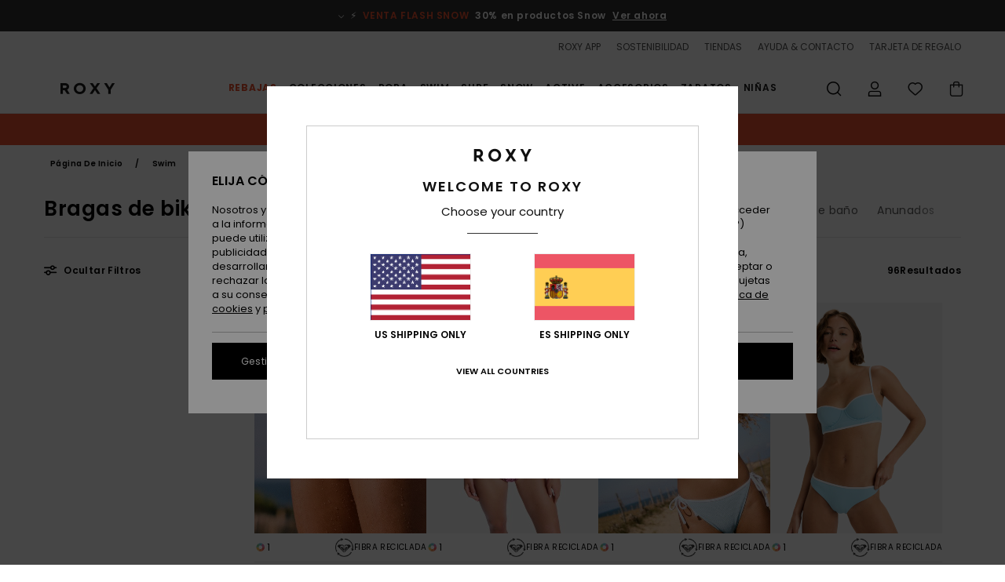

--- FILE ---
content_type: text/html; charset=utf-8
request_url: https://www.google.com/recaptcha/api2/anchor?ar=1&k=6LfSFR4hAAAAAExc1mBbCYRz3wK7JDlfiVFptL0y&co=aHR0cHM6Ly93d3cucm94eS5lczo0NDM.&hl=en&v=N67nZn4AqZkNcbeMu4prBgzg&size=invisible&anchor-ms=20000&execute-ms=30000&cb=c3k7wiemuue
body_size: 48543
content:
<!DOCTYPE HTML><html dir="ltr" lang="en"><head><meta http-equiv="Content-Type" content="text/html; charset=UTF-8">
<meta http-equiv="X-UA-Compatible" content="IE=edge">
<title>reCAPTCHA</title>
<style type="text/css">
/* cyrillic-ext */
@font-face {
  font-family: 'Roboto';
  font-style: normal;
  font-weight: 400;
  font-stretch: 100%;
  src: url(//fonts.gstatic.com/s/roboto/v48/KFO7CnqEu92Fr1ME7kSn66aGLdTylUAMa3GUBHMdazTgWw.woff2) format('woff2');
  unicode-range: U+0460-052F, U+1C80-1C8A, U+20B4, U+2DE0-2DFF, U+A640-A69F, U+FE2E-FE2F;
}
/* cyrillic */
@font-face {
  font-family: 'Roboto';
  font-style: normal;
  font-weight: 400;
  font-stretch: 100%;
  src: url(//fonts.gstatic.com/s/roboto/v48/KFO7CnqEu92Fr1ME7kSn66aGLdTylUAMa3iUBHMdazTgWw.woff2) format('woff2');
  unicode-range: U+0301, U+0400-045F, U+0490-0491, U+04B0-04B1, U+2116;
}
/* greek-ext */
@font-face {
  font-family: 'Roboto';
  font-style: normal;
  font-weight: 400;
  font-stretch: 100%;
  src: url(//fonts.gstatic.com/s/roboto/v48/KFO7CnqEu92Fr1ME7kSn66aGLdTylUAMa3CUBHMdazTgWw.woff2) format('woff2');
  unicode-range: U+1F00-1FFF;
}
/* greek */
@font-face {
  font-family: 'Roboto';
  font-style: normal;
  font-weight: 400;
  font-stretch: 100%;
  src: url(//fonts.gstatic.com/s/roboto/v48/KFO7CnqEu92Fr1ME7kSn66aGLdTylUAMa3-UBHMdazTgWw.woff2) format('woff2');
  unicode-range: U+0370-0377, U+037A-037F, U+0384-038A, U+038C, U+038E-03A1, U+03A3-03FF;
}
/* math */
@font-face {
  font-family: 'Roboto';
  font-style: normal;
  font-weight: 400;
  font-stretch: 100%;
  src: url(//fonts.gstatic.com/s/roboto/v48/KFO7CnqEu92Fr1ME7kSn66aGLdTylUAMawCUBHMdazTgWw.woff2) format('woff2');
  unicode-range: U+0302-0303, U+0305, U+0307-0308, U+0310, U+0312, U+0315, U+031A, U+0326-0327, U+032C, U+032F-0330, U+0332-0333, U+0338, U+033A, U+0346, U+034D, U+0391-03A1, U+03A3-03A9, U+03B1-03C9, U+03D1, U+03D5-03D6, U+03F0-03F1, U+03F4-03F5, U+2016-2017, U+2034-2038, U+203C, U+2040, U+2043, U+2047, U+2050, U+2057, U+205F, U+2070-2071, U+2074-208E, U+2090-209C, U+20D0-20DC, U+20E1, U+20E5-20EF, U+2100-2112, U+2114-2115, U+2117-2121, U+2123-214F, U+2190, U+2192, U+2194-21AE, U+21B0-21E5, U+21F1-21F2, U+21F4-2211, U+2213-2214, U+2216-22FF, U+2308-230B, U+2310, U+2319, U+231C-2321, U+2336-237A, U+237C, U+2395, U+239B-23B7, U+23D0, U+23DC-23E1, U+2474-2475, U+25AF, U+25B3, U+25B7, U+25BD, U+25C1, U+25CA, U+25CC, U+25FB, U+266D-266F, U+27C0-27FF, U+2900-2AFF, U+2B0E-2B11, U+2B30-2B4C, U+2BFE, U+3030, U+FF5B, U+FF5D, U+1D400-1D7FF, U+1EE00-1EEFF;
}
/* symbols */
@font-face {
  font-family: 'Roboto';
  font-style: normal;
  font-weight: 400;
  font-stretch: 100%;
  src: url(//fonts.gstatic.com/s/roboto/v48/KFO7CnqEu92Fr1ME7kSn66aGLdTylUAMaxKUBHMdazTgWw.woff2) format('woff2');
  unicode-range: U+0001-000C, U+000E-001F, U+007F-009F, U+20DD-20E0, U+20E2-20E4, U+2150-218F, U+2190, U+2192, U+2194-2199, U+21AF, U+21E6-21F0, U+21F3, U+2218-2219, U+2299, U+22C4-22C6, U+2300-243F, U+2440-244A, U+2460-24FF, U+25A0-27BF, U+2800-28FF, U+2921-2922, U+2981, U+29BF, U+29EB, U+2B00-2BFF, U+4DC0-4DFF, U+FFF9-FFFB, U+10140-1018E, U+10190-1019C, U+101A0, U+101D0-101FD, U+102E0-102FB, U+10E60-10E7E, U+1D2C0-1D2D3, U+1D2E0-1D37F, U+1F000-1F0FF, U+1F100-1F1AD, U+1F1E6-1F1FF, U+1F30D-1F30F, U+1F315, U+1F31C, U+1F31E, U+1F320-1F32C, U+1F336, U+1F378, U+1F37D, U+1F382, U+1F393-1F39F, U+1F3A7-1F3A8, U+1F3AC-1F3AF, U+1F3C2, U+1F3C4-1F3C6, U+1F3CA-1F3CE, U+1F3D4-1F3E0, U+1F3ED, U+1F3F1-1F3F3, U+1F3F5-1F3F7, U+1F408, U+1F415, U+1F41F, U+1F426, U+1F43F, U+1F441-1F442, U+1F444, U+1F446-1F449, U+1F44C-1F44E, U+1F453, U+1F46A, U+1F47D, U+1F4A3, U+1F4B0, U+1F4B3, U+1F4B9, U+1F4BB, U+1F4BF, U+1F4C8-1F4CB, U+1F4D6, U+1F4DA, U+1F4DF, U+1F4E3-1F4E6, U+1F4EA-1F4ED, U+1F4F7, U+1F4F9-1F4FB, U+1F4FD-1F4FE, U+1F503, U+1F507-1F50B, U+1F50D, U+1F512-1F513, U+1F53E-1F54A, U+1F54F-1F5FA, U+1F610, U+1F650-1F67F, U+1F687, U+1F68D, U+1F691, U+1F694, U+1F698, U+1F6AD, U+1F6B2, U+1F6B9-1F6BA, U+1F6BC, U+1F6C6-1F6CF, U+1F6D3-1F6D7, U+1F6E0-1F6EA, U+1F6F0-1F6F3, U+1F6F7-1F6FC, U+1F700-1F7FF, U+1F800-1F80B, U+1F810-1F847, U+1F850-1F859, U+1F860-1F887, U+1F890-1F8AD, U+1F8B0-1F8BB, U+1F8C0-1F8C1, U+1F900-1F90B, U+1F93B, U+1F946, U+1F984, U+1F996, U+1F9E9, U+1FA00-1FA6F, U+1FA70-1FA7C, U+1FA80-1FA89, U+1FA8F-1FAC6, U+1FACE-1FADC, U+1FADF-1FAE9, U+1FAF0-1FAF8, U+1FB00-1FBFF;
}
/* vietnamese */
@font-face {
  font-family: 'Roboto';
  font-style: normal;
  font-weight: 400;
  font-stretch: 100%;
  src: url(//fonts.gstatic.com/s/roboto/v48/KFO7CnqEu92Fr1ME7kSn66aGLdTylUAMa3OUBHMdazTgWw.woff2) format('woff2');
  unicode-range: U+0102-0103, U+0110-0111, U+0128-0129, U+0168-0169, U+01A0-01A1, U+01AF-01B0, U+0300-0301, U+0303-0304, U+0308-0309, U+0323, U+0329, U+1EA0-1EF9, U+20AB;
}
/* latin-ext */
@font-face {
  font-family: 'Roboto';
  font-style: normal;
  font-weight: 400;
  font-stretch: 100%;
  src: url(//fonts.gstatic.com/s/roboto/v48/KFO7CnqEu92Fr1ME7kSn66aGLdTylUAMa3KUBHMdazTgWw.woff2) format('woff2');
  unicode-range: U+0100-02BA, U+02BD-02C5, U+02C7-02CC, U+02CE-02D7, U+02DD-02FF, U+0304, U+0308, U+0329, U+1D00-1DBF, U+1E00-1E9F, U+1EF2-1EFF, U+2020, U+20A0-20AB, U+20AD-20C0, U+2113, U+2C60-2C7F, U+A720-A7FF;
}
/* latin */
@font-face {
  font-family: 'Roboto';
  font-style: normal;
  font-weight: 400;
  font-stretch: 100%;
  src: url(//fonts.gstatic.com/s/roboto/v48/KFO7CnqEu92Fr1ME7kSn66aGLdTylUAMa3yUBHMdazQ.woff2) format('woff2');
  unicode-range: U+0000-00FF, U+0131, U+0152-0153, U+02BB-02BC, U+02C6, U+02DA, U+02DC, U+0304, U+0308, U+0329, U+2000-206F, U+20AC, U+2122, U+2191, U+2193, U+2212, U+2215, U+FEFF, U+FFFD;
}
/* cyrillic-ext */
@font-face {
  font-family: 'Roboto';
  font-style: normal;
  font-weight: 500;
  font-stretch: 100%;
  src: url(//fonts.gstatic.com/s/roboto/v48/KFO7CnqEu92Fr1ME7kSn66aGLdTylUAMa3GUBHMdazTgWw.woff2) format('woff2');
  unicode-range: U+0460-052F, U+1C80-1C8A, U+20B4, U+2DE0-2DFF, U+A640-A69F, U+FE2E-FE2F;
}
/* cyrillic */
@font-face {
  font-family: 'Roboto';
  font-style: normal;
  font-weight: 500;
  font-stretch: 100%;
  src: url(//fonts.gstatic.com/s/roboto/v48/KFO7CnqEu92Fr1ME7kSn66aGLdTylUAMa3iUBHMdazTgWw.woff2) format('woff2');
  unicode-range: U+0301, U+0400-045F, U+0490-0491, U+04B0-04B1, U+2116;
}
/* greek-ext */
@font-face {
  font-family: 'Roboto';
  font-style: normal;
  font-weight: 500;
  font-stretch: 100%;
  src: url(//fonts.gstatic.com/s/roboto/v48/KFO7CnqEu92Fr1ME7kSn66aGLdTylUAMa3CUBHMdazTgWw.woff2) format('woff2');
  unicode-range: U+1F00-1FFF;
}
/* greek */
@font-face {
  font-family: 'Roboto';
  font-style: normal;
  font-weight: 500;
  font-stretch: 100%;
  src: url(//fonts.gstatic.com/s/roboto/v48/KFO7CnqEu92Fr1ME7kSn66aGLdTylUAMa3-UBHMdazTgWw.woff2) format('woff2');
  unicode-range: U+0370-0377, U+037A-037F, U+0384-038A, U+038C, U+038E-03A1, U+03A3-03FF;
}
/* math */
@font-face {
  font-family: 'Roboto';
  font-style: normal;
  font-weight: 500;
  font-stretch: 100%;
  src: url(//fonts.gstatic.com/s/roboto/v48/KFO7CnqEu92Fr1ME7kSn66aGLdTylUAMawCUBHMdazTgWw.woff2) format('woff2');
  unicode-range: U+0302-0303, U+0305, U+0307-0308, U+0310, U+0312, U+0315, U+031A, U+0326-0327, U+032C, U+032F-0330, U+0332-0333, U+0338, U+033A, U+0346, U+034D, U+0391-03A1, U+03A3-03A9, U+03B1-03C9, U+03D1, U+03D5-03D6, U+03F0-03F1, U+03F4-03F5, U+2016-2017, U+2034-2038, U+203C, U+2040, U+2043, U+2047, U+2050, U+2057, U+205F, U+2070-2071, U+2074-208E, U+2090-209C, U+20D0-20DC, U+20E1, U+20E5-20EF, U+2100-2112, U+2114-2115, U+2117-2121, U+2123-214F, U+2190, U+2192, U+2194-21AE, U+21B0-21E5, U+21F1-21F2, U+21F4-2211, U+2213-2214, U+2216-22FF, U+2308-230B, U+2310, U+2319, U+231C-2321, U+2336-237A, U+237C, U+2395, U+239B-23B7, U+23D0, U+23DC-23E1, U+2474-2475, U+25AF, U+25B3, U+25B7, U+25BD, U+25C1, U+25CA, U+25CC, U+25FB, U+266D-266F, U+27C0-27FF, U+2900-2AFF, U+2B0E-2B11, U+2B30-2B4C, U+2BFE, U+3030, U+FF5B, U+FF5D, U+1D400-1D7FF, U+1EE00-1EEFF;
}
/* symbols */
@font-face {
  font-family: 'Roboto';
  font-style: normal;
  font-weight: 500;
  font-stretch: 100%;
  src: url(//fonts.gstatic.com/s/roboto/v48/KFO7CnqEu92Fr1ME7kSn66aGLdTylUAMaxKUBHMdazTgWw.woff2) format('woff2');
  unicode-range: U+0001-000C, U+000E-001F, U+007F-009F, U+20DD-20E0, U+20E2-20E4, U+2150-218F, U+2190, U+2192, U+2194-2199, U+21AF, U+21E6-21F0, U+21F3, U+2218-2219, U+2299, U+22C4-22C6, U+2300-243F, U+2440-244A, U+2460-24FF, U+25A0-27BF, U+2800-28FF, U+2921-2922, U+2981, U+29BF, U+29EB, U+2B00-2BFF, U+4DC0-4DFF, U+FFF9-FFFB, U+10140-1018E, U+10190-1019C, U+101A0, U+101D0-101FD, U+102E0-102FB, U+10E60-10E7E, U+1D2C0-1D2D3, U+1D2E0-1D37F, U+1F000-1F0FF, U+1F100-1F1AD, U+1F1E6-1F1FF, U+1F30D-1F30F, U+1F315, U+1F31C, U+1F31E, U+1F320-1F32C, U+1F336, U+1F378, U+1F37D, U+1F382, U+1F393-1F39F, U+1F3A7-1F3A8, U+1F3AC-1F3AF, U+1F3C2, U+1F3C4-1F3C6, U+1F3CA-1F3CE, U+1F3D4-1F3E0, U+1F3ED, U+1F3F1-1F3F3, U+1F3F5-1F3F7, U+1F408, U+1F415, U+1F41F, U+1F426, U+1F43F, U+1F441-1F442, U+1F444, U+1F446-1F449, U+1F44C-1F44E, U+1F453, U+1F46A, U+1F47D, U+1F4A3, U+1F4B0, U+1F4B3, U+1F4B9, U+1F4BB, U+1F4BF, U+1F4C8-1F4CB, U+1F4D6, U+1F4DA, U+1F4DF, U+1F4E3-1F4E6, U+1F4EA-1F4ED, U+1F4F7, U+1F4F9-1F4FB, U+1F4FD-1F4FE, U+1F503, U+1F507-1F50B, U+1F50D, U+1F512-1F513, U+1F53E-1F54A, U+1F54F-1F5FA, U+1F610, U+1F650-1F67F, U+1F687, U+1F68D, U+1F691, U+1F694, U+1F698, U+1F6AD, U+1F6B2, U+1F6B9-1F6BA, U+1F6BC, U+1F6C6-1F6CF, U+1F6D3-1F6D7, U+1F6E0-1F6EA, U+1F6F0-1F6F3, U+1F6F7-1F6FC, U+1F700-1F7FF, U+1F800-1F80B, U+1F810-1F847, U+1F850-1F859, U+1F860-1F887, U+1F890-1F8AD, U+1F8B0-1F8BB, U+1F8C0-1F8C1, U+1F900-1F90B, U+1F93B, U+1F946, U+1F984, U+1F996, U+1F9E9, U+1FA00-1FA6F, U+1FA70-1FA7C, U+1FA80-1FA89, U+1FA8F-1FAC6, U+1FACE-1FADC, U+1FADF-1FAE9, U+1FAF0-1FAF8, U+1FB00-1FBFF;
}
/* vietnamese */
@font-face {
  font-family: 'Roboto';
  font-style: normal;
  font-weight: 500;
  font-stretch: 100%;
  src: url(//fonts.gstatic.com/s/roboto/v48/KFO7CnqEu92Fr1ME7kSn66aGLdTylUAMa3OUBHMdazTgWw.woff2) format('woff2');
  unicode-range: U+0102-0103, U+0110-0111, U+0128-0129, U+0168-0169, U+01A0-01A1, U+01AF-01B0, U+0300-0301, U+0303-0304, U+0308-0309, U+0323, U+0329, U+1EA0-1EF9, U+20AB;
}
/* latin-ext */
@font-face {
  font-family: 'Roboto';
  font-style: normal;
  font-weight: 500;
  font-stretch: 100%;
  src: url(//fonts.gstatic.com/s/roboto/v48/KFO7CnqEu92Fr1ME7kSn66aGLdTylUAMa3KUBHMdazTgWw.woff2) format('woff2');
  unicode-range: U+0100-02BA, U+02BD-02C5, U+02C7-02CC, U+02CE-02D7, U+02DD-02FF, U+0304, U+0308, U+0329, U+1D00-1DBF, U+1E00-1E9F, U+1EF2-1EFF, U+2020, U+20A0-20AB, U+20AD-20C0, U+2113, U+2C60-2C7F, U+A720-A7FF;
}
/* latin */
@font-face {
  font-family: 'Roboto';
  font-style: normal;
  font-weight: 500;
  font-stretch: 100%;
  src: url(//fonts.gstatic.com/s/roboto/v48/KFO7CnqEu92Fr1ME7kSn66aGLdTylUAMa3yUBHMdazQ.woff2) format('woff2');
  unicode-range: U+0000-00FF, U+0131, U+0152-0153, U+02BB-02BC, U+02C6, U+02DA, U+02DC, U+0304, U+0308, U+0329, U+2000-206F, U+20AC, U+2122, U+2191, U+2193, U+2212, U+2215, U+FEFF, U+FFFD;
}
/* cyrillic-ext */
@font-face {
  font-family: 'Roboto';
  font-style: normal;
  font-weight: 900;
  font-stretch: 100%;
  src: url(//fonts.gstatic.com/s/roboto/v48/KFO7CnqEu92Fr1ME7kSn66aGLdTylUAMa3GUBHMdazTgWw.woff2) format('woff2');
  unicode-range: U+0460-052F, U+1C80-1C8A, U+20B4, U+2DE0-2DFF, U+A640-A69F, U+FE2E-FE2F;
}
/* cyrillic */
@font-face {
  font-family: 'Roboto';
  font-style: normal;
  font-weight: 900;
  font-stretch: 100%;
  src: url(//fonts.gstatic.com/s/roboto/v48/KFO7CnqEu92Fr1ME7kSn66aGLdTylUAMa3iUBHMdazTgWw.woff2) format('woff2');
  unicode-range: U+0301, U+0400-045F, U+0490-0491, U+04B0-04B1, U+2116;
}
/* greek-ext */
@font-face {
  font-family: 'Roboto';
  font-style: normal;
  font-weight: 900;
  font-stretch: 100%;
  src: url(//fonts.gstatic.com/s/roboto/v48/KFO7CnqEu92Fr1ME7kSn66aGLdTylUAMa3CUBHMdazTgWw.woff2) format('woff2');
  unicode-range: U+1F00-1FFF;
}
/* greek */
@font-face {
  font-family: 'Roboto';
  font-style: normal;
  font-weight: 900;
  font-stretch: 100%;
  src: url(//fonts.gstatic.com/s/roboto/v48/KFO7CnqEu92Fr1ME7kSn66aGLdTylUAMa3-UBHMdazTgWw.woff2) format('woff2');
  unicode-range: U+0370-0377, U+037A-037F, U+0384-038A, U+038C, U+038E-03A1, U+03A3-03FF;
}
/* math */
@font-face {
  font-family: 'Roboto';
  font-style: normal;
  font-weight: 900;
  font-stretch: 100%;
  src: url(//fonts.gstatic.com/s/roboto/v48/KFO7CnqEu92Fr1ME7kSn66aGLdTylUAMawCUBHMdazTgWw.woff2) format('woff2');
  unicode-range: U+0302-0303, U+0305, U+0307-0308, U+0310, U+0312, U+0315, U+031A, U+0326-0327, U+032C, U+032F-0330, U+0332-0333, U+0338, U+033A, U+0346, U+034D, U+0391-03A1, U+03A3-03A9, U+03B1-03C9, U+03D1, U+03D5-03D6, U+03F0-03F1, U+03F4-03F5, U+2016-2017, U+2034-2038, U+203C, U+2040, U+2043, U+2047, U+2050, U+2057, U+205F, U+2070-2071, U+2074-208E, U+2090-209C, U+20D0-20DC, U+20E1, U+20E5-20EF, U+2100-2112, U+2114-2115, U+2117-2121, U+2123-214F, U+2190, U+2192, U+2194-21AE, U+21B0-21E5, U+21F1-21F2, U+21F4-2211, U+2213-2214, U+2216-22FF, U+2308-230B, U+2310, U+2319, U+231C-2321, U+2336-237A, U+237C, U+2395, U+239B-23B7, U+23D0, U+23DC-23E1, U+2474-2475, U+25AF, U+25B3, U+25B7, U+25BD, U+25C1, U+25CA, U+25CC, U+25FB, U+266D-266F, U+27C0-27FF, U+2900-2AFF, U+2B0E-2B11, U+2B30-2B4C, U+2BFE, U+3030, U+FF5B, U+FF5D, U+1D400-1D7FF, U+1EE00-1EEFF;
}
/* symbols */
@font-face {
  font-family: 'Roboto';
  font-style: normal;
  font-weight: 900;
  font-stretch: 100%;
  src: url(//fonts.gstatic.com/s/roboto/v48/KFO7CnqEu92Fr1ME7kSn66aGLdTylUAMaxKUBHMdazTgWw.woff2) format('woff2');
  unicode-range: U+0001-000C, U+000E-001F, U+007F-009F, U+20DD-20E0, U+20E2-20E4, U+2150-218F, U+2190, U+2192, U+2194-2199, U+21AF, U+21E6-21F0, U+21F3, U+2218-2219, U+2299, U+22C4-22C6, U+2300-243F, U+2440-244A, U+2460-24FF, U+25A0-27BF, U+2800-28FF, U+2921-2922, U+2981, U+29BF, U+29EB, U+2B00-2BFF, U+4DC0-4DFF, U+FFF9-FFFB, U+10140-1018E, U+10190-1019C, U+101A0, U+101D0-101FD, U+102E0-102FB, U+10E60-10E7E, U+1D2C0-1D2D3, U+1D2E0-1D37F, U+1F000-1F0FF, U+1F100-1F1AD, U+1F1E6-1F1FF, U+1F30D-1F30F, U+1F315, U+1F31C, U+1F31E, U+1F320-1F32C, U+1F336, U+1F378, U+1F37D, U+1F382, U+1F393-1F39F, U+1F3A7-1F3A8, U+1F3AC-1F3AF, U+1F3C2, U+1F3C4-1F3C6, U+1F3CA-1F3CE, U+1F3D4-1F3E0, U+1F3ED, U+1F3F1-1F3F3, U+1F3F5-1F3F7, U+1F408, U+1F415, U+1F41F, U+1F426, U+1F43F, U+1F441-1F442, U+1F444, U+1F446-1F449, U+1F44C-1F44E, U+1F453, U+1F46A, U+1F47D, U+1F4A3, U+1F4B0, U+1F4B3, U+1F4B9, U+1F4BB, U+1F4BF, U+1F4C8-1F4CB, U+1F4D6, U+1F4DA, U+1F4DF, U+1F4E3-1F4E6, U+1F4EA-1F4ED, U+1F4F7, U+1F4F9-1F4FB, U+1F4FD-1F4FE, U+1F503, U+1F507-1F50B, U+1F50D, U+1F512-1F513, U+1F53E-1F54A, U+1F54F-1F5FA, U+1F610, U+1F650-1F67F, U+1F687, U+1F68D, U+1F691, U+1F694, U+1F698, U+1F6AD, U+1F6B2, U+1F6B9-1F6BA, U+1F6BC, U+1F6C6-1F6CF, U+1F6D3-1F6D7, U+1F6E0-1F6EA, U+1F6F0-1F6F3, U+1F6F7-1F6FC, U+1F700-1F7FF, U+1F800-1F80B, U+1F810-1F847, U+1F850-1F859, U+1F860-1F887, U+1F890-1F8AD, U+1F8B0-1F8BB, U+1F8C0-1F8C1, U+1F900-1F90B, U+1F93B, U+1F946, U+1F984, U+1F996, U+1F9E9, U+1FA00-1FA6F, U+1FA70-1FA7C, U+1FA80-1FA89, U+1FA8F-1FAC6, U+1FACE-1FADC, U+1FADF-1FAE9, U+1FAF0-1FAF8, U+1FB00-1FBFF;
}
/* vietnamese */
@font-face {
  font-family: 'Roboto';
  font-style: normal;
  font-weight: 900;
  font-stretch: 100%;
  src: url(//fonts.gstatic.com/s/roboto/v48/KFO7CnqEu92Fr1ME7kSn66aGLdTylUAMa3OUBHMdazTgWw.woff2) format('woff2');
  unicode-range: U+0102-0103, U+0110-0111, U+0128-0129, U+0168-0169, U+01A0-01A1, U+01AF-01B0, U+0300-0301, U+0303-0304, U+0308-0309, U+0323, U+0329, U+1EA0-1EF9, U+20AB;
}
/* latin-ext */
@font-face {
  font-family: 'Roboto';
  font-style: normal;
  font-weight: 900;
  font-stretch: 100%;
  src: url(//fonts.gstatic.com/s/roboto/v48/KFO7CnqEu92Fr1ME7kSn66aGLdTylUAMa3KUBHMdazTgWw.woff2) format('woff2');
  unicode-range: U+0100-02BA, U+02BD-02C5, U+02C7-02CC, U+02CE-02D7, U+02DD-02FF, U+0304, U+0308, U+0329, U+1D00-1DBF, U+1E00-1E9F, U+1EF2-1EFF, U+2020, U+20A0-20AB, U+20AD-20C0, U+2113, U+2C60-2C7F, U+A720-A7FF;
}
/* latin */
@font-face {
  font-family: 'Roboto';
  font-style: normal;
  font-weight: 900;
  font-stretch: 100%;
  src: url(//fonts.gstatic.com/s/roboto/v48/KFO7CnqEu92Fr1ME7kSn66aGLdTylUAMa3yUBHMdazQ.woff2) format('woff2');
  unicode-range: U+0000-00FF, U+0131, U+0152-0153, U+02BB-02BC, U+02C6, U+02DA, U+02DC, U+0304, U+0308, U+0329, U+2000-206F, U+20AC, U+2122, U+2191, U+2193, U+2212, U+2215, U+FEFF, U+FFFD;
}

</style>
<link rel="stylesheet" type="text/css" href="https://www.gstatic.com/recaptcha/releases/N67nZn4AqZkNcbeMu4prBgzg/styles__ltr.css">
<script nonce="hIWmHhcHzdmOfaVZcOJR7A" type="text/javascript">window['__recaptcha_api'] = 'https://www.google.com/recaptcha/api2/';</script>
<script type="text/javascript" src="https://www.gstatic.com/recaptcha/releases/N67nZn4AqZkNcbeMu4prBgzg/recaptcha__en.js" nonce="hIWmHhcHzdmOfaVZcOJR7A">
      
    </script></head>
<body><div id="rc-anchor-alert" class="rc-anchor-alert"></div>
<input type="hidden" id="recaptcha-token" value="[base64]">
<script type="text/javascript" nonce="hIWmHhcHzdmOfaVZcOJR7A">
      recaptcha.anchor.Main.init("[\x22ainput\x22,[\x22bgdata\x22,\x22\x22,\[base64]/[base64]/[base64]/[base64]/[base64]/UltsKytdPUU6KEU8MjA0OD9SW2wrK109RT4+NnwxOTI6KChFJjY0NTEyKT09NTUyOTYmJk0rMTxjLmxlbmd0aCYmKGMuY2hhckNvZGVBdChNKzEpJjY0NTEyKT09NTYzMjA/[base64]/[base64]/[base64]/[base64]/[base64]/[base64]/[base64]\x22,\[base64]\\u003d\\u003d\x22,\x22w4zCisOgbMOlHQPDr2tWwo/CssKcVWRWw4/CsnYHw6jCqEbDp8KdwpAJKcKDwqBYT8OjFgnDoxV0woVAw4AFwrHCghPDksKtKGzDryrDiSTDiDfCjEhawqI1VVbCv2zCgVQRJsK/[base64]/YsOkdC9kYMKmw6olwoBEw73Dm0EuwobDklFvd3cFPMKxDgweCFTDt2ZMXzNCJCcrXiXDlQLDsRHCjAvCjsKgOxDDmD3Do1RRw5HDkQ0cwoc/[base64]/DlzbDmsOCwojDl8Odw6LDrhHDiR8Aw4TCpQbDh3UZw7TCnMK+acKJw5LDn8OSw58ewqtIw4/[base64]/DrMOmwpgTZy4zdx07TMKxw47Dl8KFwqbCg8Ksw7ZuwrkzBzI9Tx/CuhxTw7kBJsOrwrHCqQjDgcOCAk/[base64]/DhSHCmytXEUUNw4w2HcKbDMKww7ESw7ECNMKPw5/DsSfCnwXCn8OBw7bDrMOMWDzDoRTDuApCwqUZw4hvNBY7wo/DpsKABFx4Y8O/w7VxNV4XwppMQzzCtEQKScOdwowMwoJbPMK8acK9SBUSw5bCnA4JCAcjbcO8w74uK8KQw5TDplAmwqHCqcKvw5JOw4Jcwp/[base64]/wqYOEMKSwqvDvsOSOsKyHiJGw7XClVvDmcK4B3nCo8KaczA0wrnCinvDuhrDtVNLw4BIw4QPwrJAw77ChyzChAHDt1N3w5s2w44aw6/Dq8KxwpbCscOVMnXDj8OdaTglw65/[base64]/JcKdOcOswr7DvzR1a2p4wqvDhsKOwq1CwrfDskrChVXCmHUhw7PCvXnDgAvDmkAKw5ZKBVx2wpXDrhLCiMOGw5rClw7DhsOzD8OzL8KGw6YqREsnw4pEwrI/axLDm3TCjUrCjjDCvnHCs8K1KMKbw54pwpTDlkvDiMK+woN0wo7DvMOxVH1GBsOIP8KawqoEwq4Mw54ZN0vDvgDDlsOLRl/CisOWWGN1w5VsNcK3w48Pw75EeGw4w4TDmFTDlWDDucO9NsKDBkHChRo/acK+w6LCi8O1w6jCt2hKDiTCul3CmsOBwojDhgnChhXCtcKoehLDhWrDqH7DmQjDjlnDqcKFwr4EY8K8fnHCky95HR7CnsKDw5ZawqwGS8ONwqVEwrHClsOcwpAPwrXDhcKCw7fDq2nDnRU1wr/DiyzCqiQSV1EzfmtYwq5iR8OywpJ0w6M3wq/DoRLCtVxJACF7w5LCjcKIPgU/w5jDgsKsw5vDucOlIjLCvcKkSU7CpifDkkXDssOIw4TDrStWwr5gYhdWRMKpIUTDpWIKZ0XDg8KUwoDDsMK9YjnDj8KHw7clPMOHw5XDgsO5w7rDssK2KcOZwpMKwrAjwp3ChMK5w6LDh8KZwrDCicK/wpTCkWB7Dx/DkMOMbcKFH2FjwqJyw67CmsK6w4rDpzPCm8OZwq3Dnh1BN2VULm/CsVLDo8Oew6hKwrE1AMK4wqDCn8KCw6Uhw7RRw4ZGwpV5wqBgPcO+HcO7U8ORXcODw4o0EMOTdcObwr7CkR3CksOOBi7CrsOuw589wolhQ2NNUCXDpERMwp/CjcKRe1ENwrLCmDfDji5OQcKtWxxFOTlDaMKuURRUZcOZc8OGXl/DqcOrRUfDt8KKwpJQW0vCnMKhwrbDrEDDqX/[base64]/wqrCi2XDrkFeGD86w4jCrMKbDsKww5nCjsKlOVEiclNsHMKYEF7DusOsd0LCgUx0f8KkwpTDjsOjw4x3fcKoNcKUwqoqw5I2OAjCgsOPwo3CisK+Sm0bw5JswoPCg8KeZsO5C8OvMMOYJcKJDCU9wqMQBl0bDm3CjUJEw7rDkQtzwrhFLTBUbMOgCMOXwqU/KMOvASUuw6gwa8K3w5IOc8Orw4h/[base64]/NS7DtBkLwrrCpMOewpTCijLCs0cafMKZL8KHOMOBa8KHD2PCqyUhIxkef2TDkCYJw4jDi8K3HsOmwq5TRsOGd8O6PcKdUAtnfwEcEiPDiCEvwph4wrjDmFNuYcKIw5DDu8OWOMOow5NUIGotMsOHwr/CsgvDth7CiMO1QW9/wrs1wrp4d8KUWivCisKAw6jCs3bDpGJMwpTCjV/Dm3nClD1pw6zDqMK5wrtbw5Uba8OVFGTCmcOdFsO/[base64]/TmYpasKQKirCuW4Dw5lHZV9ATsODUGTDnEXCnMOICcOEXxLCkk8gdcKqSsKOw5DClUdqeMKQwpfCpcK9w5vDpjpdwqIgMsOVw5goAGLDuyVTAjJfw6skwrExPcO/Hz9kTcK1VnDDgRIZecOHwrkAwqTCrcKTcMKWw77CgcKjwr8kRQzCsMKFwrbCvkrClE0uw5E4w6hQw7rDomXCpcOmH8Kzw78eDsK8eMKkwrY6NsOdw7cYwq7Dk8K9wrDCsi/[base64]/Dgl82Z8KDw5BiwokgKwXDssOObhnDilwKO8OfOFXDjETCmUPDijNSMsKoOMKLw5bCpcKiw6nDgsOzGsKNwrHDj0vDnT/DoRNXwoRaw49lwqxWLcOUw47DisO8MMKLwr7CogTDjcKqNMOnwrDCp8Ovw7zCucKHw6p4wrsGw7skaATCgArDsVQXW8KgD8KNPsKqwrrDgghawq1ObC/DkhIRw4pDFQjCmcOawojDr8OPw4/DlidFwrrDosOhHcKTw4p8wq5sFcKHw5gsCcOywq/[base64]/DucKawpzDjWHDnFFrw4IqbMKuO8OKbSYRwo/CtQzDiMOAMzzDqXFGwrDDssK/wq0XJMOnKF/ClMK0ZTTCsGpiSsOgI8KtwovDosKGbMKuPcOJEVh6wrjCmMK2wqLDt8KMDwrDuMOkw7B1JsKzw5rDssKtwp58RQnCkMK6DRZ7fVXDksONw7LDk8KuWhcfK8ODOcOpw4QxwrUReEzDiMOtwrgAwoPCm3vDr0bDs8KVRMKJYh9gIcOdwoJwwp/Dnz7DpcOGfsOcQCHDjcK+TsOgw5Q6A2oZC10yRsOMZkrCusOIT8O3w7jCqcOaE8Onw5BcwqTCuMK7w6A8w40LPcOyKzAlw6RCTMOZw41Mwp0JwpfDgMKCwqTCgTbCh8OmYcKYKTNZS0FVbsOfQcO/w74Fw47CpcKqwobCvsOOw7TDh2lbchI+FglWYB9Fw7TCjMKvI8OoeRnCiUXDpsOXwqvDvjLDscKbw55wAjnDgBJjwq12PcOmw4ktwplAOWzDmMOaBsOxwo9BTQsHwozCgsOaAUrCssOqw7HCh3zDt8K/[base64]/CicOBVQnDn8O0wrPCtG3DjzFDw4nCnsKzUcKEwprCucOFwo1XwpBudMOlKcKQYMOQwoXClcOww6TDixPDuG3DvsKrE8KxwrTCmcOYDMOIwpp4WBrClEjDtFFuw6rCnVVGw4nDscOnIsKPJMKJJXrCkEDCk8K+JMO7wqEsw5zCj8OOw5XDiUoWR8OpFlTDnH/CmUfDmVrDuGl9woxHI8K3w57DpcKswr1WSmLClXRAEXbDisOYfcKwZB9Tw5IWc8K1dsOBwr7DlMOqLiPDgMKhw43DkzdjwqPCg8OMFcOcfMOpMhHDs8O7QsO3UTBew60cw63DiMKmfMOnZcOIwpnCpzXCoEIIw7nDgDLDsTtDwrbCgiY2w5RsbmIbwqMhw6ZqA0/DkDbCuMKnwrPCpWTCr8KEa8OqBxFSEcKKD8OzwrjDtGTCvMORNsKYEj/CncKgwqbDoMKoBE3CjcOqc8Kqwp9bwrXCs8Olw4bCucOgcGnCsWPCr8O1w6tEwpfDrcKkZRxWUn9Uw6rCpQhbARbCqmM1wr3DocK2w5UzK8OfwpxrwohQw4cfUyXDk8Kiw6tsKsKQwokrH8KUwp59w4nCgmZLZsOZwq/CoMKOw5Ziw6jCvDrDvnFdOjo1dnPDisKdwpJrQks3w6TDsMKrwrTCuzvChsOyVmI/[base64]/DrMOpwq/Drl3DlTrChn3DnzXDtMKMUkrCrFUsW8KTw5pCwqvCtVnDqcKrC3TDphzDrMOyf8KuMcKrwq3DiGp7w6dlwqFaIsO3wp9dwqDColjDqMOoTGrCrgZ1O8OcLCfDsigyRVpPYcOuwoLCpMOmwoB1LFTDgcKxb2Ziw4syKwXDn37Cg8K8esKbZ8KyZ8KWw5LDiBLCsw/[base64]/[base64]/DmcKBd07CkcK5AGNBRsOBCMKoAcKqw73CisOkw7lIL8OmL8OPw7YDCmvDt8KudwzCqQUVwosOw6EfNXXCi0NgwrFcbBrCiiTCn8OwwrQbw7khCMK+EMOKUsOsd8KDw7XDpcO4w5DDpWIfw58nKVN/DwkHAcKbT8KeJMONWcOIWz0Awqc9wq7CqsKeLsOGfMOSw4NbHsOJw7Yow4XCkMKbwoFbwrobw7fDn0ZifR7ClMOPR8OvwqrCo8KSM8KgJ8OQIUDDj8Kmw5LCiVNcwqXDqsKLGcOvw7sQKsOfw7/CtDxaF0M9wq85R2DCig9Sw6/[base64]/[base64]/Cu8K4fcOGwo3Dhn7CqsOWwpFUZsOsPw5HwpzCm8Krw47CtQPDhkN1w5vDuE05w79GwqDCs8O/[base64]/Cu8KGFMK5IUXDqsKPOmHCm8OVPsKMN2XCkAXDrCDDvwJtX8K3wrFYw5DClsKxwpjCo1XCrEpZEgVzB25BScK2Hhtnw5DDt8KTPhcaH8O+LyNFw7XDgcOBwrpyw6/[base64]/Di8KmLk7CsxYcJcOOw4Few6Btwq9kwpLCocKlTVPDgMKAwqnDrVbCkMK3GsK1wpBQw6vCuH7CtsKICMK2RFEaLcK9wovDlGh3T8O8S8OtwqRcacKpIxodHcOqLMO5w5zDmh9gBUATw5XDjMOgZGbCv8OXw5/CsCLDoCfDsVDDq2ESwqTDqMK2w5HDtnQNKG0Mw49cXMOQwqAuwpDCpDvDngvCvkscdHnCiMKzw4jCosO3EHDCh3fCp1TCujbCrcOpHcKkMMOZw5VHNcK5wpN2d8KCwodgNMOVwpFLIHEmV2jDrsKiGBTCkzfDjHvDmAbDjkFvL8KoYwQLwp3DpMKtw4o/[base64]/woR2NsK1PWPDlykVLcKAciUFw7HCg8OrNMKSY0cHw716ICzCkcKSTCrDoRh0wq/CnsKtw6IJw53DosK9D8OiRFnCujbDlsOUwqjCkWRFw5/DjcOTwo3DpA4KwpNJw6dyV8KRL8KOwrnCo2Flw4huwpXCtC12wrbDtcKvBAzDscOUfMOjGRxJA1HCpnY5wpbDmsOKbMO7wp7ClMO6NAolw7djwr1LLMOzKcOzBjQ/eMKCbmFtw6w3UcK5w5rCk1FLXsK0SMKULsKww4JDwo4awprCm8O4w77Du3MqfWHCrsK7w6sNw7UwNAzDvjjDrcO4JAfDgcKZwr3CrcK4wqjCsiAJATQVw6Vfw6/Ci8KrwopWNMOIwpXCnSNfwr/CvWPDmgPDjMKdwo4nwpcnQ2ArwopDOcOMwrkoRybDsw/DuzNhw5BBwpVGB3LDuzjDgMK3wphqD8KGwq7DvsOFQSQfw61ubiUQw704H8Odw5VWwo49wrIDBcKgOcOzwptLSWNCTkbDsQxmDUHDjsKyNcKnF8OLAcKyBU4kwp8uVHjCn2nCh8O4w63DuMO4wocUN2/DhsKjMXTDjVVAYEgLHcKPNsOJdsKTw4jChwDDtMOhw4PDomwVOzR0w53CrMKhbMOPO8Ohw7w6wpXChMKEe8Khw6J5wojDm0g9HTwhw6HDgHoQPMOUw4o3wpjDp8OeZDRgJMKwOivCpV/Dk8OsC8OaGjLCj8OqwpPDrTHCi8KmSzkmw7p7Wx/CiHgfwqFHJMKfwq1UCMO6eAnCl3wYwqAkw6nDg1N3wp0PA8OGUQnCgQrCsi1XJ1MOwrZswp3Di0xawptlw4t6Wg3ChMO0G8ORwrvCk00gR19qVTPDsMOQw6rDo8OFw7EQTMO/[base64]/DnMK8w7HDocOewqbCncK0wo1gwr91w7vColx0wrHCgXQsw7zDmcKMwoFPw6DCiTUNwrrDiGHCt8KswqRaw41Cd8KtASFGwqbDhw/[base64]/S8KYwop6QsKmZz7DhsO8wqpwOsOyw6/[base64]/Cvl7DhDnCvmjDqsOmN8KAwpYMwrLDrMOiLcOpLAUkFMKfZBZQU8OqJ8KTSsOrFsOcwpnCtl7DpMKMwovCvHPDjA1wXxHCsQM/w5lrw5g5wqzCqF3DiA3Co8KcEcOwwrF/wq7DqsOlw6TDr2IaU8KyMcK5w5XCl8O9PUQyD2PCo0hewp3Dlm9xw67Ch0/DpU9Sw70uLWDCi8OpwoYAw5rDt29ND8KfRMKnEMKibSlfCcOvUsOHw45zfj3DjEDCs8K/RlVpCBpEwqJEIcK4w5J4w4bCkUVsw4DDrSfDicO8w4rDqwPDvR/DrxViwrzDgyEwYsO6CVvClBLCocKZw4QZKy8Ww6UZJcODVMKqG1wnHjXCp2PCo8KqCMKzLsO6VlHCuMKwR8Ojch3CjCXCmMOOL8OZwrTDtAkyYzMKwrHCgMKJw7PDrsOuw7jCkcKrYCRtwr7DpX/DqMOZwro3FmPCo8OVVhtOwp7Dh8KUwpYJw4TCtx0Lw5ExwqhoYXDDiggyw5fDlMOoAcKVw45HPAZEPV/Dm8KCE1vCgsOuAlp/w6HCtS4Tw7vCmcOQDMOswoLCsMKvfTobbMOXw6YFcsOLd0EROsOMw4jClsOAw6rCiMKQMMKSw4QjEcKkw4zDihTDqcOjXWfDnhgUwqRiwrbCk8OZwqxebWHDu8O/KhN2BFBIwrDDvRBCw7XCrMKBVMOvM1B5w4w/[base64]/[base64]/CkcKRKkZzw63CuMOjw6crwozCnMOLw7h3w7TCisKqNF1Bdw1QM8KGw7LDqmVtwqckNW/DhsORTMO8FsO0fwZ2wpjDjRZVwrLClCvDtsOow6tpZcOhwqRiYsK5dMKXw7wHw5nCksK9VAvCuMOfw7PDjcO/w6jCv8KDRBEww5YZfFbDmMK3wr/ClsONw4nCj8O3wpDCgnPDhURDw6PDhsO/BRcELxXDjxkswpPCuMKqw5jDkXXDo8Oow5VzwpPCoMKVw7JxeMO8wrbCrRzDkBbDhgdfdFLChikTUysqwpFxacOyeD8AYiHDicODw6dRw6FAw4zDo1fCkmDDq8K4wr/DrMKswo8qCMOhVMOwCRVSOsKDw43CkRFJNVvDs8KFA17Cq8KvwqAtw5nCsCjCjnXDowrClVLCuMOxZ8K7T8OhAMOlCMKTJWgZw6EKwpJsY8OCJ8OcLCwkwqzCh8K3wozDnERAw4kEw4XCu8KZwrgGe8Oxw5vCkDHCiwLDvMKuw6hLYsKOwr4Fw5jDhMKawp/CilPCuHgpDsOCwqJXfcKqNMKlbht0XF9dw5bDpcKHEkFyasK8wr8pw7xjw5c0IG0WWC9TLcKwOsKUw6nDgsKNw4zCl23DkMKEPsKnH8OiF8K9w6rDl8ONw4XCsSrDiwUrJAxDaVPDlsOlasOzMMKjDsKhw50sMT9HWDLDmAnDtHMPwpvDsm5+J8KEwr/DjcK1wpNhw4JhwrXDrsKbw6XCiMOMNsK2w6fDkcOXwqlbaSvCtcKRw73Cu8O8NWXDtMKCwoDDnsKRABHDoxokwq5RJ8KSwo/DkTpdw5ggVsK8R3I9SG9ow5fDqh0dUMOPZMOMe11lXjlTGsKXwrXChMKCcMKMFDNrGiHDvCMQLQ7CrcKFwrzCtEjDsF/Ds8OawqPCsznDhQfCkMO7JcKpMsKuw5bCsMOCGcKrasO4w73CpyPDkRzCrwQGwpXCt8KzcgZ9w7HDlzRjwrwaw4E9w7pCUH1swowgw6Y0SyRzKhTDvHLCmMOVSB02wq0/HFTCpFopB8K+CcOjwqnCgwLCg8Ovwp/CncOwIcO+ZiPDgSE+w5TCn1TDk8OswpwnwoPDuMKtYxvDsRcWwq3DriN/[base64]/Cqk5RRnHCmcKoKhtWw6/CisKOPhZQwqnCtyzCrFwcPjbCk3QaGxrCv3fCpChVOkfCi8O4w67CtQvCqGckBsO2w5EUBMOcwpUCw5fCncO4FF9cwqzCj3DCjwjDqEXCiAkAXsOWK8OLwo55w4DDmikrwrPCpsKqwoXCu3DCiFFGFATDhcOdw6gOYEVwFsOaw4PDrDDCkhJQehjCrcK/w5zCkcOJY8OSw6rCmgwuw51dWX0oJWnDjsOqUMKNw6Bbw7PCmwnDhnjDtn9YWcKkf3JmTmV+ScK/CMOlwpTCjj3ChMKuw6wFwpPDpAbDu8O5esONLcOgKU5CXDc/w7FqMULCssOsSzNowpfDiFodVsOqJU7DjgrDj2goe8OnFATDp8OiwpLCtnYXwqvDoQRhPsOMCHAiRwLCv8KtwqN5ejPDiMKowqjCsMKNw4MhwoHDjcOew4zDrV3DrcKmw7HDnxbCocK1w6/DmMKEHVjDp8KPFsOfwqsXR8KtG8KfHMKUH1kwwrUFecOaPE3CmELDr3/CicOoX1fCqEfCtMOiwqfCmELCj8OFwpUPO1IRwqZ7w6swwpXCh8KxBMKgeMK5Dk7CrMO3Y8KFRVd6w5bDtcO5wpnCvcK7w43DgsO2w59mwovDtsOSeMOdG8K0w7xTwq47wqgYEk3DlsORa8Kqw7oMw6VKwrERNG9gwoxfw6FYBcOOVF9Kw6vDkMOfw4/CosKeZSzCvQ7DiCHDtWXCkcKzPsOmbgfDv8OUJcKiwq10MDHCngHDtl3DtgQ3woTCmg8zwo3Cr8Kewp9Swo5zDn3Cs8KxwptzQVBGScK3w6nDvsKrDsOwNsKxwrQ/MMORw63DtsKFDBQqwpLCrSJFaBJ4w77CvsOKE8O1WhbCilM8woNKIBPCpMOhwo1wezBFFcOowogYTsKsMcOCwrU3w4djSRLCrHZkwqjChcK3YGAEw7QXwqgtRsKdw6LCiDPDp8OPeMOCwqbDsR9SBETDicOOwprCu2zDmUM8w5lHGW/CjsKFwrI8QcO8AsK+AlVvwpTDh0Y5wrlHWlHDqsOZDE5lwrsTw6jClcOGw5Y/[base64]/[base64]/wqvCjsOsBCckZsOYICrCp2rDlnnCpMORDcK9w6PDq8OEf23CucK5w7ErDMKvw63DtwfClsKUMCvDjk/CuVnDr17Dn8Ofw5VWw4PCig/CswQxwrUHw4B2K8KEQMOcw6xQw792wpfCv3bDvSs/w77Duy3CiHPCjz1Zwq3CrMKIw55VCBrDmQ3Dv8OZw45lwojDpsK1w5XDhBvCucKOw6XDicO/w7pLOCTDtyzDlRAwOHrDjno4w6scw4PCqGzCt3/[base64]/[base64]/DvMOCLEvDjigKwpbDhiUDwqrCtcKmwq1XwpvDsi5Kdw3Dq8Omw4VePMOlwpDDrnjDp8OCXDTCtUNow7rCtcKewqYkwpAFMMKCK3JQUsKXwroPasO3b8O9wr7CusO2w7/[base64]/fsK+w6szw6zDkmPCnRBsw5LCmMO3wr9vHMKmMlnDnsOyNsOEdi/Cr0PCqcK+eRtAJBDDnsOfYm/CksOFwqXDhVDCnBbDisK7wpRKM3sqJ8Odf35zw7UCw7pDesKXw7lCal7Dt8KGw4jDkcKyQsOawottVAnDi3/CusKmGsOIw4bChsO/wrLCucO/woXCnGJ0wrEBXWDDnTFWYGPDvhrCtcOiw6rDlGwFwpRcw4FGwrJMUMKWZ8OMQH/DgMK+wrBQFWIBb8KYO2M6ScKLw5tKV8OLesOdc8K6KV/DrkhibMOPw6hbwqDCjsK1wqjDncKeTz52wq9JIMOMwqDDtcKJDMOeAMKLw7dAw4dNw5zDqVrCr8KvTkswTVTDgk3Ck2goSX9+W3rDik7DoE/[base64]/Du8KNw4rDnwhfCFVxbsKMHFHDjcKFw4V3YsKIP28XD8OndMOjwoMZKHM2EsOwZnHDvz7ClcOZw4XCk8OhJ8O7w5wrwqTDscKNHHjCucKJdMOjRg5/VsOjLk3CsgQ8w47Du2rDtn/CswXDuGHDskQywqXDuVDDvsOpICE/NsKbwpRvwqQ/w6fDrDI1w69pJMO8XSrCi8ONPsKsSj7DtA/[base64]/CvsKUd2zDqwAiwprDmMKIwqzCiMKGTwpjwo5+wpbDrS8/I8Kfw4LClDMrwpF0w4NoRcOQwpvDsTsOVkEcK8K8O8K/[base64]/CjCNVw7k+EArCqcK0wp7ClHPCqWNrTsKkfTHCuMKEwrXDtsO6wo/CgVoHIcKawqErNCnDisOIwr4tYBNrw6TCtsKGUMOjw5RFTCTClcKmwo8Xw4FhacOTw7fDj8OewofDq8OFfTnDoCVHNlnCmEBwTmkEccOhwrYHZ8KDFMOYVcOvwpgfY8KLwrEAPcKbdcOeeFY/w6/CsMK7dMOzDj4bWMK3TMOdwrnCkDYpSQ5Iw69QwpLCgcKkw7kCKMOHAMKCwrZqw5XCkMOfwrFGRsOvIsOpIXrCjcK7w5Ilwq1OPEcge8Kjwqhnw6xvwoZQb8KJwo11wrh/CMKqKcO1w5xDwrjCklXCpcKtw7/[base64]/ezfDiAo7KkLCjAVowoDCgxbCksOUwr4pwrwXWhtiW8KLw4AhRX17wqTCgBIBw5bDj8O5Kzojwrxjwo7Ds8OaOsK/w7DDtmVaw57ChcOWUUDCpsOnwrXCnDQKNQt7w55sFsKZVT3CsDnDr8K/[base64]/c8Kkw6jDjH7DliYJwogdwoowJ8KhaE8pwqnDqsOMNVxew7gdw7vDtipDw6PCpQMYcizCujAHVcKxw7HDsnpIEsOzcEgmNMOnFQUIw7nCu8KxFWXDjsOWwpLDkR0IwozDgsOyw68VwqzDmMOcIcOIDwFtwp7CnzvDm0AowpnDjAhuwoTCoMK/XQpFa8OAGj1xW07CtcKvIsKMwpfDgMObag4fwrs9XcK9cMOnVcKSXMO7SsORwr7DrsKDFF/Co0gQw6zCpMO9ZsKDwp0vw5vCvcOoeTZSX8KQw7nCvcOuFi8wTsKqwoRfw6PCrnLCqsOLw7BbUcKOPcOlO8KYw6/CpcOFckFow6YKwr4pwrvChl/CnMKmCsK+wrjDjWAVwrY5wo1xwotXwr3DuwDDrlHCpzF/w63CosOtwqnDs03CjMOZw7HDpl3CsSPCujvDrsKZRAzDohbDucOiwr/Cl8KhFsKFZcKjAsO3GsOqwo7CrcOJwonCsmIFNWEcTGpvUcK/[base64]/[base64]/wqMMwrFww414YHrCnMKPw6w4SBVhXVwdYF02WMOhVTkmw7Z/[base64]/U3XDs8OjwprDgcOtw7DCpMOaw5sTw5nCqcKoe8OmT8OcADPDiFLCl8O5fS7Cg8ODwp7DrsOoHVY8MD4iw6ZMwpxlw7ROwox/D1fChkjDvjPCuEF0U8O9Pg0RwqwDwrDDvTPDuMO2wo9qYsKmUy7DtwrCnMOJa17DnlLCuSFvZcOociIuXnjCi8OTwpoqw7YUZsO3w57CkGnDtcKHw6Mnwo/[base64]/Dm8KVwo3Cm8ORwq7DkBlLQAJXwpfDn0ppRV4cJUcdDcOPwrbCqRkiwo3DrQtvwrJ9QsK/JMOVwpLDpsOhWArCvMKkH3NHwozDk8OCAhMhw74neMO8woPDm8ORwpUNw5F1wpDCkcK0GsOKJz8DGcOrw6MswoDCicO7f8OFwpTCq2TDgsKWEcKqYcK8wqx6w73Clmtiw4zDk8KRw5/DiAHDtcOUdMKFXWRKMG4lcRA+w65IIcKlGMOEw7bCoMOfw6fDrQbDlMKQITfCuHLCkMOqwqZGLSAiwqlyw75Sw7PCvsKKw4vDn8KVIMKUI3pHw7oCw6YIwoY1w7nCnMOTby/Dq8OQPz3DkhPDjx/CgsOHwrjCtMKcDcKga8KFw4MnbcKXA8KCwpAFRlTDlX3DkcOZw5vDmFYwOcK0w5g5TGYzYDwwwq3ClFfCpFIPFFzDj3rCusKgwo/[base64]/CnmdqwrDCkWdww6kYw6QRLcK4w44Gw69Xw5PCvU1LwoTChsKCcnjCmk0EDD8Ew6haNcKsfzMZw4NJw4vDq8OhGcKhQMOgf0TDncKzVB/Cp8KvE3ITMcOBw7rDoQnDnG08GcKPVWjCj8KWWhAPaMORw43CocOoC3A6woLChEHCgsKQwpvCgsOpwo5hwofCugQCw5tLwppAw6wzaArDtsKdwoEewodmP2sOw6sEG8Oiw43DsS91F8ONa8KRFsO8w4/[base64]/DlMOZHAXDssOzw4Anw5giw5zDgBArZMKFSTV0TkXCnsKwCR4hwpvDqcKKMMKTw6rCtBdMC8KQfMOYw5vCvC5RQXbCpWNUP8KGTMK7wrgIeDzDkcOcSztJYxZVGD1AIcOsPGHDrxzDtVwkwpPDl3V6w4pSwr7DlFTDnjZfPWfDo8OpZ2HDjFQyw4LDmB/[base64]/DowlYw47ChMKWF8KsHyPChcOywpASNcODw57DiCB7wqYbJMOPR8Oqw7vChMKBHcKswqt0FsOuK8OfS0RIwqrDsyPDoBzDlS3DgVfDqyZvVDUEQGN5wqHDhMO+wp1lWMKUOMKWw6TDvX/CusKVwo8vBsKjWGl/w6EJwpsAOcOcNS4Yw4MjFcKVb8OISiPCuDsjdMKrFTvDlBlHesOFQMOIw4oRSsOwSMOkMMOGw4cRDA8ScTjCqU/Cly7CsGRYU1zDp8KkwpLDvcOYJTjCuzvCtsOdw7PDtw/Dq8OVw4gjcA/Cnl9TN0TCosKJTH54w6zCosO9S21TEsKkdGTCgsOUeFrCqcKXw7p2cWFFTcKRJMK9EkpwEwHCh3bCoSQewpvDlcKowrVgewPCmEp+EMKUw5jCkzTCr2TCpsKKdsK2w68+Q8KxByx7w75LWsOFbTNlwqvDmUQpe0Fiw5/CvUp/wp1mw7sWXAEuTMKQwqI+w6ZvVsOxw4scN8OOXMK9MwLDvcOcehVTw6fCgcOTQwACEzDDnMOFw49PGBkqw5IfwojDgcO7dcOmw4cDw4vDj1HDqMKGwoHDu8OdVMOHQsOfw7rDnsK/[base64]/DtGcUTSzDqMOCwrnDuDwZIUMII8KVwph7wqxew5/DjG05CSHCjRPDnMOAXjDDhMOtwqM2w7gLwpEWwqVSWMK9QGlbbsOMw7HCqXY+w6TDqsO0wpVgcMKxCMOuw4IDwoHCiRfChcK0w4TDnMO8wr9/woLDssKFYkR1w7/Cv8OFwokDdcOUbwUDw5tjSk/DlcOQw6RMW8KgVi1Qw7XCjVR7WE9wBsKXwpDDtFhcw4ESeMK/AsO3wonDj23Csi/DnsODRMOyUhnCtcKpwr/CimkOwoBxw6gdJMKOwqEkBRPDpxUkemMRVcK/wrbCuAc0UkIIwofCqMKMWMOtwoHDoHnDrkbCrcOCwpMOWDNkw64oDcKnPcOdw4zDhngpc8KQwoRIScOEwqHDojfDjVXChx4qVsOvwokWwpRcwqBZS0DDsMOMc3prN8KFUEgEwoshMUjCtsKCwrE/acOtwrgbw5rDnsKQw6AOw6fCjxTDlsO1wrc9w6rCicKUwrBSw6I4AcKBYsKACA0IwqbDmcOdwqfDtVDDg0M3wrTCizo8GsOwKHgZw6kdwqdzGzzDpElqwrFEwp/[base64]/Dpj3Dk8OZwq7CocOFPsOcFcK1KMOsw7bCrm3DhlFbwonCjhxXBRltwrsAR3U/wqbCrmLDscOmI8KLd8O6X8OmwofCtsO9ScOfwqjDvcOSTMK/[base64]/Dunc0RMKfbSzCp8OtwqXClMOkBcKvw5tPX8KRTMK1CmoYKB/DsgZtw4gAwrvDscOiIcOeZ8OTcHBWTh3CpwI+wrPCq0fDqDpfcWw2w5xRSMKzw4N/fRnCh8O8esKiZcOvGcKhY0l/[base64]/w6rChsOzwoQ3a8KMfHQoJER8McODdcKcUMOVWSDCoBHDucOCw5JIXXnDsMOEw5LDmQ5eSMKfw6NQw7cVw6wewr7CmiUJQz3CiXvCtsOeH8O/woR+wrvDpcO3wrDDvMOTDmVLRGnCl18two/[base64]/CqsO2w6VbwpdBw7fCscOxQwDDgk1UH1bDqC7CgQ/Dqm1LIj/Cj8KeKBpdwovCmkjCusOdC8O1NEV0W8OvVsKIw7PCkG3CisK4MMObw7nCq8Kpw69DKHrChMKvw5l3w6HDncOVM8KJacKswr/DvsOewrRrScOAYMK/U8Oowq46w7R8WGh7QAvCp8KkEU3DhsOdw4p/[base64]/[base64]/[base64]/[base64]/CoR7CgcK7PsOmwpYnbBg6w4k2GiPCjz9RVA0oODJFAAsUwoZVw6Y6w5YYIcKCEMOIXx3CqBJyHyjCl8OQwrXDjMONwpVBa8OoMRjCtF/[base64]/DgMO4fB3Cr391aAbCncK8R8KMw4kNw73DosOcw5TCgcKbHMOcwrx+w5vCkgzChsOWwqfDh8Kcwp9NwqNSWW5DwpkkLcO1CsO4wrQqw4/CscONw6lhCzXCncO6w7LCqRzDm8KBBcKRw5/DicOow5TDtsKCw5zDpmk6C0cQAcOQKw7DhjHCjHk0X3gdaMOBw73DusOifMKsw5hrDcKHOsKVwrwJwog5P8KHw5cUw53Ch3QRAk0ewr/DqXTDicKBE03CicKwwpcmwpHCoyHDggU+w5M5KcKVwqICwrI2Nk/CrcKuw6gvwoXDsyfDmllSH0PDgsOQKQgOwos5woladDjDnj/Dj8K7w5kKw47Dr0M/w6sHw4ZtYnnCncKqwqgDw4M4wrBIw7dlwoJmwqk4MA9/wqPCjQXCp8KlwrfCvWwwFcKAw6zDqcKSYFoMGxHCiMK9ZnTDj8OfPMKtwqrCuz8lHcK/wot6CMOMw4lwC8KrMMKAUU9Xwq3Dg8Oawp3CkV8NwoREwrPCsSTDrsKmQ2Vzw6hNw6QVIzXDk8OBTGbCs2QGw49Uw5wjb8ONEScPw5vDssKpEsO/wpZmw5RXLDE5dGnDnlMLLMOQSQ3CicOXRsKVeEY1EsKfPsOiw7zCmyrDvcOyw6Ujw5hNf2Z5wrTDsywfd8KIw641w5LDksKqExcZw77DngozwpnDoRAuGU/[base64]/DoEbCrWDDqQbDsMOxFTXCj34decOJw6RJMsOcZsOQw5Qbw6/DrlzDlEQqw6nCgMOSw4QJRcKUFDcfecOXGVrDoQHDgMOHWBcIYsKfaGIYwq9vPnbCnXMJKDTCkcO1wq0IYTnCrXLCqVDDpmwXwrFWwp3DvMKqwoLDsMKNwqPDo2/[base64]/Dpg3Cih0hw6EtTMOFWMOqwrrCm33DowpEHsORw7NUZsOYw7bCp8KdwqFkI14MwojCncO+YRF+dQ/ClDIjV8OAbcKgDFNPw4bDjAfDpcKAScOoHsKTZsONbMKwKcOowqF1wqRjBjTCkB8TNl3ClnfDnQ4Vw5EzMzJhdRQZOSPCocKRLsO/WsKcw7rDmQ7CvirDkMKdwoHDoVAVw4DCjcOPw5MGLsK+dsK8wq7DpRLDsxfDvB9TfcK4b07DrzVxHsOtw7ggw6hUScOkfS4Yw67CmydFch47w7PDg8KZdBfCpsKMwp/DjcKawpAtAV4+wpnCnMKNwoJVD8Ocwr3DsMOFCMO4w5fCu8Omw7DCqRAaa8KnwoNew7ZjDcKkwpvDhMKxMCvCucOaXDnCosKqAyzCp8KTwqrCqm7CpBjCq8Oqwq5Fw6LCm8O/KGfCjA3Cv3rDp8O8wqLDlxHDq20Pw7sbIcO+fcOBw4XDoSfDiCLDvx7DthJ1GnVWwqs+wqvCsB50bsOhL8OVw6UdZBIuwp1CVHPDhTTDo8OMw6TDisKjwrk2wol4w75KbMOhwopwwqjDlMKlw7EYw6jCo8KfBcOgdcOSXcOPHhJ4wqs/w5UkO8O9wot9fkHDusOmHMKQWVDCtsK8wr/DiTzCkcOqw7gfwromwp5sw7bCgS4dAsKgdFtSJsK/w6BeQAEZwrvCqRPCrxlgw6PDlm/DilLCtGNtw6E3wozCoGBfbF/CjV3CtcKnwqxpwrkwQMKRw5bDuG7Dj8OcwoJawojCl8Olw7LChh3DisKrw7M4FcOzcAPCvcORwpdhQD4uwpkiEMOCwrrCuW/DiMOvw5PCjQ7Ch8O7aQ7DpGDCpRzCrhVzDsKMZ8KwaMK7UsKBwoZtT8K0En5gwoRaAMKBw5jDgiEDG2dsdFdjw5HDv8Kvw59qeMO1DjQVdwVHfcK9Bg9SNBxAIRVcwqQxUMO8w5QvwqfCrMOqwqNgQBZKI8OQw417wrjDhcORQsO4WMONw5/[base64]/CtnljeMOGFMKZJ1TDjMOyAnvCj8OjdDfChMKpTDrDkMKOfFjCjifDkV3CoRLDk3DDqiQvwqDCgcO6SsKxwqQYwoljwpDCqcKPDHB6LjR5w4fDhMKZw45cwonCpUHDhzQDOWnCssK2TxjDnMKzCEXDtcKYHVLDnynCqcO+CznCjy/Cvg\\u003d\\u003d\x22],null,[\x22conf\x22,null,\x226LfSFR4hAAAAAExc1mBbCYRz3wK7JDlfiVFptL0y\x22,0,null,null,null,0,[21,125,63,73,95,87,41,43,42,83,102,105,109,121],[7059694,671],0,null,null,null,null,0,null,0,null,700,1,null,0,\[base64]/76lBhn6iwkZoQoZnOKMAhnM8xEZ\x22,0,0,null,null,1,null,0,1,null,null,null,0],\x22https://www.roxy.es:443\x22,null,[3,1,1],null,null,null,1,3600,[\x22https://www.google.com/intl/en/policies/privacy/\x22,\x22https://www.google.com/intl/en/policies/terms/\x22],\x22vRKdhX04Xg/mHJHmIvpWQFEHtkhWS4Qeq0TWq9vHA1A\\u003d\x22,1,0,null,1,1769755930800,0,0,[223],null,[32],\x22RC-nmO17ErZTfSTrg\x22,null,null,null,null,null,\x220dAFcWeA5reIu9N7iU9mbHbRD7aibuNnT1C2HNOiI6GAjIs3EURYyc7VfqIkQKHpPnO1lZFXZeYReFEzfkTqKDFibVgCim2dx9_g\x22,1769838730655]");
    </script></body></html>

--- FILE ---
content_type: text/javascript
request_url: https://www.roxy.es/on/demandware.static/Sites-RX-ES-Site/-/es_ES/v1769728393820/js/global_generated_non_critical_plp.js
body_size: 11774
content:
/*! Boardriders Frontend Javascript - 2026-01-27 */
(c=>{function e(){(window.website_geolocation=l).init()}var l={user_cc:null,user_cc_lowercase:null,user_country_name:null,current_website_cc:null,current_website_brand:null,browser_language:null,popin_language:null,flags_domain:"//cdn.napali.app/static/global/flags/",flag1:null,flag2:null,text1:null,text2:null,link1:null,link2:null,country1:null,country2:null,root_domain:null,cookie_expire_short:1,cookie_expire:365,maxWidth:null,showShippableCountries:!1,init:function(){if(!c("body").hasClass("pt_mkt")&&!app.custom.geopopupDisabled&&0<c("#geolocation-popup").length){for(var e=c("#geolocation-popup"),t=(e.data("max-width")&&(this.maxWidth=e.data("max-width")),this.showShippableCountries=e.data("show-shippable-countries"),0),i=document.domain,o=i.split("."),n="_gd"+(new Date).getTime();t<o.length-1&&-1==document.cookie.indexOf(n+"="+n);)i=o.slice(-1-++t).join("."),document.cookie=n+"="+n+";domain="+i+";";document.cookie=n+"=;expires=Thu, 01 Jan 1970 00:00:01 GMT;domain="+i+";",l.root_domain=i,"false"===urlUtils.getParams(location.href).geopopup?"production"==app.instance.instanceType?(c.cookie("geolocation_"+app.instance.instanceType,!0,{path:"/",domain:l.root_domain,expires:l.cookie_expire_short}),c.cookie("website_domain_"+app.instance.instanceType,"https://www."+l.root_domain,{path:"/",domain:l.root_domain,expires:l.cookie_expire_short})):(c.cookie("geolocation_"+app.instance.instanceType,!0,{path:"/",domain:document.domain.replace("www.",""),expires:l.cookie_expire_short}),c.cookie("website_domain_"+app.instance.instanceType,"https://www."+document.domain.replace("www.",""),{path:"/",domain:document.domain.replace("www.",""),expires:l.cookie_expire_short})):(e=app.custom.geopopupCountriesJSONURL,!0===c.cookie("geolocation_"+app.instance.instanceType)?"https://www."+document.domain.replace("www.","")!==c.cookie("website_domain_"+app.instance.instanceType)&&(window.location=c.cookie("website_domain_"+app.instance.instanceType)+"?geopopup=false"):e&&(c.ajax({url:e,dataType:"jsonp",jsonp:!1,jsonpCallback:"countries",cache:!0}),window.countries=l.countries))}},countries:function(e){l.countries_list=e,l.current_website_cc=app.resources.SHIP_TO_COUNTRY_CODE.toLowerCase(),l.current_website_brand=app.constants.SITE_BRAND,l.browser_language=navigator.language?navigator.language.split("-")[0]:navigator.userLanguage,l.popin_language=null!=l.countries_list.labels[l.browser_language]?l.browser_language:"en",null===c.cookie("user_cc_"+app.instance.instanceType)?app.resources.geolocation.available&&(l.user_cc=app.resources.geolocation.countryCode,l.user_cc_lowercase=app.resources.geolocation.countryCode.toLowerCase(),l.user_country_name=app.resources.geolocation.countryName,"production"==app.instance.instanceType?(c.cookie("user_cc_"+app.instance.instanceType,l.user_cc,{path:"/",domain:l.root_domain,expires:l.cookie_expire_short}),c.cookie("user_country_name_"+app.instance.instanceType,l.user_country_name,{path:"/",domain:l.root_domain,expires:l.cookie_expire_short})):(c.cookie("user_cc_"+app.instance.instanceType,l.user_cc,{path:"/",domain:document.domain.replace("www.",""),expires:l.cookie_expire_short}),c.cookie("user_country_name_"+app.instance.instanceType,l.user_country_name,{path:"/",domain:document.domain.replace("www.",""),expires:l.cookie_expire_short})),l.whoAreYou()):(l.user_cc=c.cookie("user_cc_"+app.instance.instanceType),l.user_cc_lowercase=l.user_cc.toLowerCase(),l.user_country_name=c.cookie("user_country_name_"+app.instance.instanceType),l.whoAreYou())},whoAreYou:function(){var e,t,i;l.user_cc_lowercase!=l.current_website_cc&&(l.user_cc_lowercase in l.countries_list?(i=null,""!==(e=l.countries_list[l.user_cc_lowercase]).url.trim()&&-1===e.url.search("SetShippingContext")?1==e.shipping.local?1==e.shipping.international?("us"==l.current_website_cc?(t=3,i=2,l.flag1=l.flags_domain+l.user_cc_lowercase+".png",l.flag2=l.flags_domain+l.current_website_cc+".png",l.link1=e.url,l.link2=l.countries_list[l.current_website_cc].url,l.country1=l.user_cc_lowercase,l.country2=l.current_website_cc):(t=6,i=2,l.flag1=l.flags_domain+l.user_cc_lowercase+".png",l.flag2=l.flags_domain+"us.png",l.link1=e.url,l.link2=l.countries_list.us.url,l.country1=l.user_cc_lowercase,l.country2="us"),l.text1=l.countries_list.labels[l.popin_language].local_shipping_available,l.text1=l.text1.replace("<countrycode></countrycode>",e.CC),l.text2=l.countries_list.labels[l.popin_language].international_shipping_available):"us"==l.current_website_cc?(t=4,i=2,l.flag1=l.flags_domain+l.user_cc_lowercase+".png",l.flag2=l.flags_domain+l.current_website_cc+".png",l.link1=e.url,l.link2=l.countries_list[l.current_website_cc].url,l.country1=l.user_cc_lowercase,l.country2=l.current_website_cc,l.text1=l.countries_list.labels[l.popin_language].only_ship_to_country,l.text1=l.text1.replace("<country></country>",l.user_country_name),l.text1=l.text1.replace("<countrycode></countrycode>",e.CC),l.text2=l.countries_list.labels[l.popin_language].only_ship_to_country,l.text2=l.text2.replace("<country></country>",l.countries_list[l.current_website_cc].name),l.text2=l.text2.replace("<countrycode></countrycode>",l.countries_list[l.current_website_cc].CC)):(t=3,i=2,l.flag1=l.flags_domain+l.user_cc_lowercase+".png",l.flag2=l.flags_domain+l.current_website_cc+".png",l.link1=e.url,l.link2=l.countries_list[l.current_website_cc].url,l.country1=l.user_cc_lowercase,l.country2=l.current_website_cc,l.text1=l.countries_list.labels[l.popin_language].only_ship_to_country,l.text1=l.text1.replace("<country></country>",l.user_country_name),l.text1=l.text1.replace("<countrycode></countrycode>",e.CC),l.text2=l.countries_list.labels[l.popin_language].only_ship_to_country,l.text2=l.text2.replace("<country></country>",l.countries_list[l.current_website_cc].name),l.text2=l.text2.replace("<countrycode></countrycode>",l.countries_list[l.current_website_cc].CC),"eu"==l.current_website_cc&&(l.text2=l.countries_list.labels[l.popin_language].local_website_available)):1==e.shipping.international?("us"==l.current_website_cc?(t=7,i=2,l.flag1=l.flags_domain+l.user_cc_lowercase+".png",l.flag2=l.flags_domain+l.current_website_cc+".png",l.link1=e.url,l.link2=l.countries_list[l.current_website_cc].url,l.country1=l.user_cc_lowercase,l.country2=l.current_website_cc):(t=7,i=2,l.flag1=l.flags_domain+l.user_cc_lowercase+".png",l.flag2=l.flags_domain+"us.png",l.link1=e.url,l.link2=l.countries_list.us.url,l.country1=l.user_cc_lowercase,l.country2="us"),l.text1=l.countries_list.labels[l.popin_language].local_website_available,l.text2=l.countries_list.labels[l.popin_language].international_shipping_available):"us"==l.current_website_cc?(t=6,i=2,l.flag1=l.flags_domain+l.user_cc_lowercase+".png",l.flag2=l.flags_domain+l.current_website_cc+".png",l.link1=e.url,l.link2=l.countries_list[l.current_website_cc].url,l.country1=l.user_cc_lowercase,l.country2=l.current_website_cc,l.text1=l.countries_list.labels[l.popin_language].local_website_available,l.text2=l.countries_list.labels[l.popin_language].only_ship_to_country,l.text2=l.text2.replace("<country></country>",l.countries_list[l.current_website_cc].name),l.text2=l.text2.replace("<countrycode></countrycode>",l.countries_list[l.current_website_cc].CC)):(t=5,i=2,l.flag1=l.flags_domain+l.user_cc_lowercase+".png",l.flag2=l.flags_domain+l.current_website_cc+".png",l.link1=e.url,l.link2=l.countries_list[l.current_website_cc].url,l.country1=l.user_cc_lowercase,l.country2=l.current_website_cc,l.text1=l.countries_list.labels[l.popin_language].local_website_available,l.text2=l.countries_list.labels[l.popin_language].only_ship_to_country,l.text2=l.text2.replace("<country></country>",l.countries_list[l.current_website_cc].name),l.text2=l.text2.replace("<countrycode></countrycode>",l.countries_list[l.current_website_cc].CC),"eu"==l.current_website_cc&&(l.text2=l.countries_list.labels[l.popin_language].local_website_available)):"us"==l.current_website_cc?(t=2,i=1,l.flag1=l.flags_domain+l.current_website_cc+".png",l.link1=e.url,l.country1=l.current_website_cc,l.text1=l.countries_list.labels[l.popin_language].international_shipping_opened,l.text1=l.text1.replace("<country></country>",l.user_country_name),l.text1=l.text1.replace("<countrycode></countrycode>",e.CC)):(i=t=2,l.flag1=l.flags_domain+"us.png",l.flag2=l.flags_domain+l.current_website_cc+".png",""!=e.url.trim()?l.link1=e.url:l.link1=l.countries_list.us.url,l.link2=l.countries_list[l.current_website_cc].url,l.country1="us",l.country2=l.current_website_cc,l.text1=l.countries_list.labels[l.popin_language].international_shipping_available,l.text2=l.countries_list.labels[l.popin_language].only_ship_to_country,l.text2=l.text2.replace("<country></country>",l.countries_list[l.current_website_cc].name),l.text2=l.text2.replace("<countrycode></countrycode>",l.countries_list[l.current_website_cc].CC),"eu"==l.current_website_cc&&(l.text2=l.countries_list.labels[l.popin_language].local_website_available))):"us"==l.current_website_cc?(t=5,i=1,l.flag1=l.flags_domain+l.current_website_cc+".png",l.link1=l.countries_list[l.current_website_cc].url,l.country1=l.current_website_cc,l.text1="BB"===l.current_website_brand?l.countries_list.labels[l.popin_language].select_your_location:l.countries_list.labels[l.popin_language].only_ship_to_country,l.text1=l.text1.replace("<country></country>",l.user_country_name),l.text1=l.text1.replace("<countrycode></countrycode>",l.countries_list[l.current_website_cc].CC)):(t=4,i=1,l.flag1=l.flags_domain+l.current_website_cc+".png",l.link1=l.countries_list[l.current_website_cc].url,l.country1=l.current_website_cc,l.text1=l.countries_list.labels[l.popin_language].only_ship_to_country,l.text1=l.text1.replace("<country></country>",l.user_country_name),l.text1=l.text1.replace("<countrycode></countrycode>",l.countries_list[l.current_website_cc].CC),"eu"==l.current_website_cc&&(l.text1=l.countries_list.labels[l.popin_language].local_website_available)),l.buildPopin(t,i))},buildPopin:function(e,t){var i,o=[];if(this.showShippableCountries&&5===e){for(var n in l.countries_list)(n=l.countries_list[n]).url&&n.shipping&&(n.shipping.local||n.shipping.international)&&o.push('<a class="link" href="'+n.url+'">'+n.name+"</a>");i='<div><p class="all-locations-headline">'+l.countries_list.labels[l.popin_language].shipping_only_to+"</p>"+o.join(" | ")+"</div>"}c("#geolocation-popup").addClass("geopopup-template-"+t).addClass("geopopup-scenario-"+e),c("#geolocation-popup-content-first-option img").attr("src",l.flag1);var a=c("#geolocation-popup-content-first-option a"),r=c("#geolocation-popup-content-first-option p"),s=(l.link1&&!a.length&&(a=c('<a class="link"></a>'),r.append(a),r=a),l.link1),a=(c.ajax({url:app.URLs.buildSiteURL+"?country="+l.country1,dataType:"json",async:!1,success:function(e){s+=e.url}}),a.attr("href",s),a.attr("data-country",l.country1),r.html(l.text1),2==t&&(c("#geolocation-popup-content-second-option img").attr("src",l.flag2),c("#geolocation-popup-content-second-option a").attr("href",l.link2),c("#geolocation-popup-content-second-option a").attr("data-country",l.country2),c("#geolocation-popup-content-second-option p").html(l.text2)),c(".geolocation-popup-title").html(l.countries_list.labels[l.popin_language].geopopin_title),c(".geolocation-popup-text").html(l.countries_list.labels[l.popin_language].select_your_location),c(".geolocation-popup-view-all-locations a").attr("href",l.countries_list.labels[l.popin_language].view_all_locations_url).html(l.countries_list.labels[l.popin_language].view_all_locations),o.length&&c(".geolocation-popup-view-all-locations").empty().html(i),{inline:!0,href:"#geolocation-popup",overlayClose:!1,fixed:!0,className:"geolocation-popup",onOpen:function(){c(".geolocation-popup-content-option a").bind("click",function(){if("production"==app.instance.instanceType?(c.cookie("geolocation_"+app.instance.instanceType,!0,{path:"/",domain:l.root_domain,expires:l.cookie_expire}),c.cookie("website_domain_"+app.instance.instanceType,l.countries_list[c(this).attr("data-country")].url,{path:"/",domain:l.root_domain,expires:l.cookie_expire})):(c.cookie("geolocation_"+app.instance.instanceType,!0,{path:"/",domain:document.domain.replace("www.",""),expires:l.cookie_expire}),c.cookie("website_domain_"+app.instance.instanceType,l.countries_list[c(this).attr("data-country")].url,{path:"/",domain:document.domain.replace("www.",""),expires:l.cookie_expire})),1==t||2==t&&"us"==l.current_website_cc&&"geolocation-popup-content-second-option"==c(this).parent().attr("id")||2==t&&"us"!=l.current_website_cc&&"geolocation-popup-content-second-option"==c(this).parent().attr("id")&&6!=e&&7!=e)return TrackingUtils.fireEvent("redirection_stay",{visit_geo_redirect:l.current_website_cc+">"+c(this).data("country")}),c.colorbox.close(),!1;TrackingUtils.fireEvent("redirection_clicked",{visit_geo_redirect:l.current_website_cc+">"+c(this).data("country")})})},onComplete:function(){c(window).resize(l.onResize),4!=e&&6!=e&&7!=e||"us"==l.current_website_cc||c("#cboxWrapper #cboxClose").addClass("unhidden"),2!=e&&5!=e||"us"!=l.current_website_cc||c("#cboxWrapper #cboxClose").addClass("unhidden"),c(window).width()<=768&&c.colorbox.resize({innerWidth:"90%"}),TrackingUtils.fireEvent("redirection_display",{visit_geo_redirect:l.current_website_cc+">"+l.country1})},onClosed:function(){1!=c.cookie("geolocation_"+app.instance.instanceType)&&(""!=app.instance.instanceType?"production"==app.instance.instanceType?(c.cookie("geolocation_"+app.instance.instanceType,!0,{path:"/",domain:l.root_domain,expires:l.cookie_expire}),c.cookie("website_domain_"+app.instance.instanceType,l.countries_list[l.current_website_cc].url,{path:"/",domain:l.root_domain,expires:l.cookie_expire})):(c.cookie("geolocation_"+app.instance.instanceType,!0,{path:"/",domain:document.domain.replace("www.",""),expires:l.cookie_expire}),c.cookie("website_domain_"+app.instance.instanceType,l.countries_list[l.current_website_cc].url,{path:"/",domain:document.domain.replace("www.",""),expires:l.cookie_expire})):(c.cookie("geolocation_"+app.instance.instanceType,!0,{path:"/",domain:document.domain.replace("www.",""),expires:l.cookie_expire}),c.cookie("website_domain_"+app.instance.instanceType,"https://www."+document.domain.replace("www.",""),{path:"/",domain:document.domain.replace("www.",""),expires:l.cookie_expire}))),TrackingUtils.executeWhenReady(function(){["redirection_clicked","redirection_stay"].indexOf(utag_data.event_name)<0&&globalTms.fnc.fireLinkEventIfReady("redirection_stay",{visit_geo_redirect:l.current_website_cc+">"+l.current_website_cc})}),c(window).unbind("resize",l.onResize)}});this.maxWidth&&(a.maxWidth=this.maxWidth,a.initialWidth=this.maxWidth),c.colorbox(a)},onResize:function(){c(window).width()<=768&&c.colorbox.resize({innerWidth:"90%"})}};c.isReady?e():c(document).ready(e)})(jQuery),(e=>{e(function(){app_ui.config.geopopup=app_ui.config.geopopup||{},("false"===e.cookie("geopopup")||app.custom.geopopupDisabled||app_ui.config.geopopup.disableURLParams&&urlUtils.hasOneParam(app_ui.config.geopopup.disableURLParams,{supportHashParams:!0})||app_ui.config.geopopup.disableSelector&&e(app_ui.config.geopopup.disableSelector).length)&&"false"!==e.cookie("geopopup")&&e.cookie("geopopup","false",{expires:1,path:"/",domain:document.domain.replace("www.","")})})})(jQuery),((d,u)=>{d.headercustomerlinks={init:function(){var a="signInRegister-sidebar-modal",i=".login-register-popup-link",r=".js-create-account-sidebar-trigger";u(document).on("sidebarClosed",function(e,t){t&&-1<t.indexOf(a)&&(u(".btn-secure-checkout").prop("disabled",!1),window.event_media_context=null,u(i+","+r).css("pointer-events","auto"),d.util.localStorage.get("addtowishlistpid")&&d.util.localStorage.remove("addtowishlistpid"),d.util.localStorage.get("favStoreId")&&(u(".js-fav-store-checkbox").prop("checked",!1),d.util.localStorage.remove("favStoreId")),u(".pt_store_locator").length)&&window.location.reload()}),u(i).live("click",function(e,p){e.preventDefault(),e.target.classList.contains("wishlist-page-redirect")&&(p="wishlist"),e.target.classList.contains("member-exclusive-add-to-cart-not-authenticated")&&(e=e.target,(p={value:"memberExclusiveAddToCartNotAuthenticated"}).addToCartRedirectUrl=u(e).data("addToCartRedirectUrl"),p.addToCartProductInfos=u(e).data("addToCartProductInfos")),d.util.localStorage.get("favStoreId")&&(p="setFavoriteStore"),void 0!==u(this).data("eventmediacontext")&&(window.event_media_context=u(this).data("eventmediacontext")),u(i).css("pointer-events","none"),(e=new URLHelper(app.URLs.RenderDecisionForm)).addParameter("format","ajax"),u.ajax({url:e,xhrFields:{withCredentials:!0},success:function(e){d.util.sidebarModal(e,a,function(){var c=u(".login-register-popup .loyalty_register_form form"),l=u(".login-register-popup .account_login_firststep form");window.form_view_animation&&window.form_view_animation(),Widgets.initSome(u(".js-sidebar-modal"),["ajaxform","captcha","formValidation"]),window.OverlayUtils.enhanceDOM(c),u(".js-sidebar-modal .mainMenu").addClass("active"),d.util.calcSidebarMobileHeight(u(".js-sidebar-modal .mainMenu")[0]),u(".js-sidebar-modal-content").find(".hasSubMenu").each(function(e,t){u(t).find(".trigger").on("click",function(){u(".js-sidebar-modal .mainMenu").removeClass("active");var e=u(t).attr("data-target");u(".js-sidebar-modal-content").find(e).addClass("active"),d.util.calcSidebarMobileHeight(u(e)[0])})}),u(".login-register-popup .sign-in-register").on("click",function(e){e.preventDefault();var t,i,o,n,e=u(e.target),a=u(".js-sidebar-modal .mainMenu"),r=a.find("[data-target='#sign-in-include']"),s=a.find("[data-target='#register-include']");a.hide(),"login"===e.data("action")?(e.hasClass("back-to-login")&&u(".login-register-popup .loyalty_register_form").closest(".subMenu").removeClass("active"),t=c.find(".email").val(),u(".login-register-popup .account_login_firststep .email").val(t),u(".login-register-popup .account_login_firststep .email")[0].setAttribute("value",t),r.find(".trigger").click(),"desktop"===window.res.getBreakpoint()&&u(".login-register-popup .account_login_firststep .email").focus(),app.hideProgress()):"loginfirststep"===e.data("action")?(t=l.find(".email").val(),a=new URLHelper(l.attr("action")),o=l.serialize(),o+="&dwfrm_login_register=",l.valid()&&u.ajax({type:"POST",url:a,dataType:"json",data:o,xhrFields:{withCredentials:!0},success:function(e){e.success?(d.headercustomerlinks.initLoginRegister("login",t,p),r.find(".trigger").click(),u(".login-register-popup .account_login_firststep").addClass("hide"),u(".login-register-popup .accountlogin").removeClass("hide"),"desktop"===window.res.getBreakpoint()&&u(".login-register-popup .accountlogin .form-view_password .js-input--password").focus(),app.hideProgress()):(u(".login-register-popup .nonexisting-login-content").removeClass("hide"),u('.login-register-popup .sign-in-register[data-action="loginfirststep"]').prop("disabled",!0),globalTms.setFormErrorMessage(u(".login-register-popup .nonexisting-login-content .nonexisting-login-text").text()),u(".login-register-popup .account_login_firststep .js-input--email").on("keyup",function(){u('.login-register-popup .sign-in-register[data-action="loginfirststep"]').prop("disabled",!1)})),d.util.calcSidebarMobileHeight(u(".login-register-popup #sign-in-include")[0])}})):"register"===e.data("action")?(e.hasClass("back-to-register")&&(e.closest(".subMenu").removeClass("active"),u(".loyalty_register_form .existing-account-content").addClass("hide")),s.find(".trigger").click(),"desktop"===window.res.getBreakpoint()&&u(".login-register-popup #register-include .loyalty_register_form .email").focus(),app.hideProgress()):"registerinitiated"===e.data("action")&&(a=app.resources.loyalty.saveCustomerEmailUrl,i=c,o=u(".login-register-popup .loyalty_register_form .form-view_email input.email"),n=u(".login-register-popup .loyalty_register_form .form-view_email input.email").val(),e.hasClass("nonexisting-login-cta")&&(o=(i=l).find(".form-view_email input.email"),n=o.val()),e=!!o.hasClass("errorclient"),n)&&0==e&&u.ajax({type:"POST",url:a+"?email="+encodeURIComponent(n)+"&skiphook=true",data:u(".login-register-popup #dwfrm_signup").serialize(),complete:function(){var e=new URLHelper(i.attr("action")),t=i.serialize();t+="&dwfrm_login_register=",i.validate(),i.valid()&&u.ajax({type:"POST",url:e,dataType:"json",data:t,xhrFields:{withCredentials:!0},success:function(e){e.success?(u(".login-register-popup .loyalty_register_form .existing-account-content").removeClass("hide"),u('.login-register-popup .sign-in-register[data-action="registerinitiated"]').prop("disabled",!0),d.headercustomerlinks.initLoginRegister("registerinitiated",n,p),u(".login-register-popup .loyalty_register_form .js-input--email").on("keyup",function(){u('.login-register-popup .sign-in-register[data-action="registerinitiated"]').prop("disabled",!1)}),d.util.calcSidebarMobileHeight(u(".login-register-popup #register-include")[0])):u.ajax({url:u(".login-register-popup #register-include").data("url"),xhrFields:{withCredentials:!0},success:function(e){u(".login-register-popup #register-include").find(".content").html(e).scrollTop(0),d.headercustomerlinks.initLoginRegister("register",n,p),s.find(".trigger").click(),app.hideProgress()}})}})}})})},!1,!0)}})}),u(".js-header-account-sidebar-trigger").on("click",function(){d.util.sidebarModal(u(".js-header-account-sidebar-content"),"myAccount-sidebar-modal",function(){window.init_links_obfuscation(),TrackingUtils.fireEvent("account_menu"),u("body:not(.pt_account_body, .pt_orderconfirmation) .js-account-sign-out").off().on("click",function(e){e.preventDefault(),u.ajax({url:app.URLs.logOut,xhrFields:{withCredentials:!0},success:function(){window.location.reload()}})})},"inline")}),u(r).live("click",function(e){var i=u("body.pt_orderconfirmation").length,o=u(".loyalty-register form"),n=u("body.pt_loginregister").length&&o.length;e.preventDefault(),void 0!==u(this).data("eventmediacontext")&&(window.event_media_context=u(this).data("eventmediacontext")),u(r).css("pointer-events","none"),(e=new URLHelper(app.URLs.RegisterForm)).addParameter("format","ajax"),i&&void 0!==u(this).attr("data-orderid")&&e.addParameter("orderId",u(this).attr("data-orderid")),u.ajax({url:e,xhrFields:{withCredentials:!0},success:function(e){d.util.sidebarModal(e,a+" login-register-popup",function(){var e,t=u("."+a+" form");i&&(e=u(".order-summary-billing-address").length?u(".order-summary-billing-address"):u(".order-summary-shipping-address"),t.find("input[name=dwfrm_profile_address_firstName]").val(e.find(".field--firstName").text()),t.find("input[name=dwfrm_profile_address_lastName]").val(e.find(".field--lastName").text()),t.find("input[name=dwfrm_profile_address_email]").val(u(".orderconfirmation__minisummary-email .value").text()),t.find("input[name=dwfrm_profile_address_phone]").val(e.find(".field--phone").text())),n&&t.find("input[name=dwfrm_profile_address_email]").val(o.find(".email").val()),d.headercustomerlinks.initLoginRegister("register")})}})})},initLoginRegister:function(o,i,n){function t(){app.showProgress(l);var e=new URLHelper(c.attr("action")),t=(e.addParameter("format","ajax"),window.event_media_context&&e.addParameter("context",window.event_media_context),c.serialize());"login"===o&&(t+="&dwfrm_login_login="),u.ajax({type:"POST",url:e,dataType:"json",data:t,xhrFields:{withCredentials:!0},success:function(e){var t,i;e&&e.success?(i=0<u("body.pt_orderconfirmation").length,t=0<u("body.pt_cart").length,n&&"paypalExpress"===n?(u(".paypal-express__button").data("is-soft-loggedin",!1),u(".paypal-express__button").trigger("click")):n&&"object"==typeof n&&"memberExclusiveAddToCartNotAuthenticated"==n.value?u.ajax({url:n.addToCartRedirectUrl,type:"POST",dataType:"html",success:function(i){u(".pt_cart").length?(window.TrackingUtils.executeWhenReady(function(){window.globalTms.addToCart(n.addToCartProductInfos.data("sku"),n.addToCartProductInfos.data("material"))}),window.location.reload()):u.ajax({url:app.URLs.IncludeHeader+"?format=ajax",dataType:"html",xhrFields:{withCredentials:!0},success:function(e){function t(e){var t=document.createElement("script");t.type="text/javascript",t.src=e,document.body.appendChild(t)}window.revampAddedToCart(i,!0),app.hideProgress(),u(".r-h-container#top-header").html(e),d.headercustomerlinks.init(),window.init_links_obfuscation(),t(app.URLs.IncludeHeaderJs),t(app.URLs.IncludeHeaderJsNew),window.TrackingUtils.executeWhenReady(function(){window.globalTms.addToCart(n.addToCartProductInfos.data("sku"),n.addToCartProductInfos.data("material"))})}})}}):n&&"function"==typeof n?(u(".r-overlay").click(),n()):n&&"wishlist"===n?window.location.href=app.URLs.wishlistShow:n&&"setFavoriteStore"===n?(d.favoritestore.saveLocalStorageFavStore(),setTimeout(function(){window.location.reload()},100)):i&&c.data("target")?window.location.href=c.data("target"):u(".js-order-details-form").length?u(".js-order-details-form").submit():t?window.location.reload():(t=(i=new URL(window.location.href)).search.length?"&":"?",window.location.href=i.origin+i.pathname+i.search+t+"show_myaccount_sidebar=true"+i.hash)):(t=c.find(".errorform"),"login"===o?e&&"userDoesNotExist"in e&&e.userDoesNotExist?((i=u(".accountlogin .email").val())&&(u(".login-register-popup .loyalty_register_form .email").val(i),u(".login-register-popup .loyalty_register_form .email")[0].setAttribute("value",i)),app.showProgress(u(".login-register-popup .accountlogin form")),u(".login-register-popup .sign-in-register").click()):(t.removeClass("hide").html(e.message),globalTms.setFormErrorMessage(e.message),d.util.calcSidebarMobileHeight(u(".login-register-popup #sign-in-include")[0]),app.hideProgress(c)):(t.removeClass("hide").html(e.message),globalTms.setFormErrorMessage(e.message),d.util.calcSidebarMobileHeight(u(".login-register-popup #register-include")[0]),u(".login-register-popup #register-include").scrollTop(0),app.hideProgress(c)),u(".login-register-popup, .js-sidebar-modal").animate({scrollTop:0},200),app.captcha.enabled()&&app.captcha.getCaptchaToken(c,"login_popup"))}})}function e(e){e.preventDefault(),c.validate(),c.valid()&&(app.captcha.enabled()?(e=c.data("captcha-action"),app.captcha.generateTokenInput(c),app.captcha.getCaptchaToken(c,e,function(){t()})):t())}Widgets.initSome(u(".login-register-popup"),["ajaxform","captcha","formValidation"]),window.form_view_animation&&window.form_view_animation(),window.app&&window.app.bindPasswordReveal&&window.app.bindPasswordReveal(),"login"!==o&&"register"!==o||TrackingUtils.executeWhenReady(function(){switch(o){case"login":globalTms.loginPopup();break;case"register":globalTms.registerPopup()}});var a,r,s,c=u(".login-register-popup .loginform"),l=("register"===o&&(c=u(".login-register-popup .RegistrationForm")),"login"!==o&&"registerinitiated"!==o||(a=u(".login-register-popup.sidebar-modal--container"),r=u(".login-register-popup #forgot-password-include"),s=u(".login-register-popup #sign-in-include").find("[data-target='#forgot-password-include']"),u(".login-register-popup #PasswordReset").off("click").on("click",function(e){e.preventDefault(),app.showProgress(a),u.ajax({url:r.data("url"),xhrFields:{withCredentials:!0},success:function(e){r.find(".content").html(e),window.form_view_animation&&window.form_view_animation();var e=u(".login-register-popup .request-reset-password-form"),e=(Widgets.initSome(e,["formValidation"]),i&&(e.find(".email").val(i),e.find(".email")[0].setAttribute("value",i)),e.find("form")),t=new URLHelper(e.attr("action"));e.valid()&&(t.hasParameter("format")||t.addParameter("format","ajax"),t.addParameter("context","cart"),u.ajax({type:"POST",url:t.toString(),data:e.serialize(),dataType:"html",success:function(e){u(".login-register-popup #forgot-password-include").find(".content").html(e),d.util.calcSidebarMobileHeight(u(".login-register-popup #forgot-password-include")[0]),window.form_view_animation(),u(".login-register-popup .newpasswordform").find(".go-back").on("click",function(e){e.preventDefault(),u(".login-register-popup .newpasswordform").closest(".subMenu").removeClass("active"),"registerinitiated"===o?(u("#register-include").addClass("active"),d.util.calcSidebarMobileHeight(u(".login-register-popup #register-include")[0])):"login"===o&&(u("#sign-in-include").addClass("active"),d.util.calcSidebarMobileHeight(u(".login-register-popup #sign-in-include")[0]))}),s.find(".trigger").click(),"registerinitiated"===o?u("#register-include").removeClass("active"):"login"===o&&u("#sign-in-include").removeClass("active"),window.innerWidth<1024?setTimeout(()=>{app.hideProgress()},350):app.hideProgress()},error:function(){app.hideProgress(),s.find(".trigger").click()}}))}})})),i&&("login"===o?(u(".login-register-popup .accountlogin .email").val(i),u(".login-register-popup .account_login_firststep .email").val(i),u(".login-register-popup .accountlogin .email")[0].setAttribute("value",i),u(".login-register-popup .account_login_firststep .email")[0].setAttribute("value",i)):"register"===o&&(u(".login-register-popup .registrationform .email").val(i),u(".login-register-popup .registrationform .email")[0].setAttribute("value",i))),c.closest(".subMenu").length?c.closest(".subMenu"):c);window.OverlayUtils.enhanceDOM(c),c.find("[type=submit]").off().on("click",e),c.off().on("submit",e),Widgets.initSome(u(".login-register-popup"),["ajaxform","captcha","formValidation"])}},u(function(){d.headercustomerlinks.init()})})(app_ui,jQuery),(l=>{var a=!1,p=!1;function o(){l(this).closest(".r-f-seodesc-container").toggleClass("r-f-seodesc--expanded")}function n(){var e;l(".r-f-langs-list").length?d(".r-f-langs-list"):(e=l(".r-f-langs-list-ajax--loaded").attr("data-menu-url"),l.ajax({dataType:"json",xhrFields:{withCredentials:!0},url:e,success:function(e){if(e){var t,i,o=e,n=".r-f-langs-list-ajax--loaded",a=["regionAmericas","regionApac","regionEurope","regionAfrica"];if(p)d(n);else for(var r=0;r<a.length;r++){for(var s=0;s<o[a[r]].length;s++)if((i=(t=o[a[r]][s]).link)&&(l("."+a[r]+" ul").append('<li><a href="'+i[0].link+'">'+t.regionName+"</a></li>"),1<i.length))for(var c=0;c<i.length;c++)l("."+a[r]+" ul").append('<li><a href="'+i[c].link+'">'+i[c].language+"</a></li>");r===a.length-1&&(d(n),p=!0)}}}}))}function d(n){l(""+n).dialog({dialogClass:"r-country-selector",draggable:!1,modal:!0,position:{my:"top",at:"top",of:window,offset:"0 70px"},open:function(){l("body").addClass("no-scroll"),e=n,l(".ui-widget-overlay").click(function(){l(""+e).dialog("close")});var e,t,i=window.res&&"function"==typeof window.res.getBreakpoint&&"desktop"===window.res.getBreakpoint(),o=l(""+n).parent(".ui-dialog");i||(l(""+n).dialog("option","position",{my:"left top",at:"left top",of:window}),o.css({position:"fixed",top:0,left:0})),a||((t=l(".r-country-selector "+n+" h4")).click(function(){l(this).toggleClass("r-country--opened "),l(this).next("ul").slideToggle("fast"),t.not(l(this)).removeClass("r-country--opened "),t.not(l(this)).next("ul").slideUp("fast")}),i?l(window).resize(function(){l(""+n).dialog("option","position",{my:"top",at:"top",of:window,offset:"0 70px"})}):o.css({position:"fixed",top:0,left:0})),a=!0},close:function(){l("body").removeClass("no-scroll")}})}function e(){var e=l(".r-f-seodesc-vm"),t=l(".r-f-seodesc-container .contentasset p:first-of-type").text().trim("").length,i=l(".r-f-seodesc-container .contentasset").text().trim("").length;e&&i&&i<=t&&e.hide(),l(".r-f-seodesc-vm").click(o),l(".r-f-region").click(n),l(document).on("click",".langsright-country--show",n),"mobile"===window.res.getBreakpoint()&&l(".r-tf-container .r--collapsed h6, .r-tf-container .r--collapsed header").click(function(){l(this).closest(".r--collapsed").toggleClass("r--expanded"),l(this).closest(".r--collapsed").find("ul").slideToggle("fast")}),i=l(".r-seolf-container"),t=l(".r-seolf-container--multiple_gender_swiper_homepage"),e=i.find("li").addClass("swiper-slide"),0<t.length?t.find(".contentasset").each(function(){var e=l(this);e.find(".swiper-slide").appendTo(e.closest(".swiper-wrapper")),e.find(".footer__sectionTitle").insertBefore(e.closest(".swiper-container"))}):e.appendTo(i.find(".swiper-wrapper")),i.find(".contentasset").remove(),i.addClass("r-seolf-dom--updated")}function t(){e()}l.isReady?t():l(document).ready(t),window.r_footer={init_footer:e}})(jQuery),(o=>{var n=null,t=null,i=null,a=null,r=30,s=o(".r-bh-searchcontainer").find('form[name="einsteinSearch"]'),c=s.find('input[name="r-bh-search--input"]'),l=o('form[name="searchNoResults"]'),p=l.find(".simplesearchinput-searchagain"),d=s.find(".r-bh-search--category"),u=null,g=o(".r-bh-search-results-query"),e=o(".r-bh-search-results-shortcuts"),_=o(".r-bh-search-results-popular");function f(){o(".r-bh-search").on("click",function(e){e.preventDefault(),o("body").addClass("r-bh-nav--searchopened r-overlay--displayed"),c.focus(),"mobile"===window.res.getBreakpoint()&&window.r_header.toggle_menu(!0),h()}),o(".r-bh-search--input-close").on("click",function(e){e.preventDefault(),v(),w(),window.r_header.remove_overlay()}),o(".r-bh-search--input-reset").on("click",function(e){e.preventDefault(),v(),w()}),s.on("submit",function(e){if(!(2<c.val().length&&n))return!1;window.app.showProgress(),window?.TrackingUtils?.fireEvent("internal_search_submit");var t,i=s.attr("action")+"?q="+n+"&searchtype=typed";null!==u&&(t=u,app.resources.categoryContext.enabled&&o.get(app.resources.categoryContext.setCategoryContextUrl+"?categoryContext="+encodeURIComponent(t)),i+="&cgid="+u),window.location.href=i}),l.on("submit",function(e){if(!(t&&2<t.length))return!1;window.app.showProgress(),window.location.href=l.attr("action")+"?q="+t+"&searchtype=typed"}),e.find("ul li a").on("click",function(e){e.preventDefault();var t=e.target.href,e=o(e.target).text();(t=new URLHelper(t)).addParameters({searchtermSuggested:e,searchtype:"suggested_trend",cor:"searchReco_category"}),window?.TrackingUtils?.fireEvent("internal_search_submit"),window.location.href=t}),_.find("ul li a").on("click",function(e){e.preventDefault();var t=e.target.href,e=o(e.target).text();(t=new URLHelper(t)).addParameters({searchtermSuggested:e,searchtype:"suggested_popularResearch"}),window?.TrackingUtils?.fireEvent("internal_search_submit"),window.location.href=t}),c.keyup(function(e){27===(e.keyCode||window.event.keyCode)?(v(),w()):(n=c.val().trim(),!a&&2<n.length&&(a=n,setTimeout(m.bind(this),r)))}.bind(this)),p.keyup(function(e){t=p.val().trim()})}async function h(){await Widgets.initSome(o("body"),Widgets.widgetExecutions.core),o(".js-widget").each(function(){var e=o(this).attr("class").match(/js-widget-([^\s]+)/);e&&e[1]&&(e=e[1],o(this).addClass("widget_"+e),o(this).removeClass("js-widget"),window.Widgets.initSome(o("body"),[e]))})}function m(){var e;0===(a=a!==n?n:a).length?(v(),a=null):i===a?a=null:(e=window.app.util.appendParamToURL(window.app.URLs.searchsuggest,"q",a),d.is("*")&&(u=d.find(".active").data("cgid"),e=window.app.util.appendParamToURL(e,"cgid",u)),o.get(e,function(e){var t;0===e.trim().length?v():(o("body").addClass("r-bh-nav--searchquery"),g.html(e),e=a,0<(t=g.find(".r-bh-search-results-categories--wrapper ul")).length&&t.html(t.html().replace(new RegExp("("+e+")(?![^<]*?>)","gi"),"<strong>$1</strong>")),h(),g.find(".r-bh-search-results-categories--wrapper ul li a").on("click",function(e){e.preventDefault();var t=e.target.href||e.target.closest("a").href,e=o(e.target).text();(t=new URLHelper(t)).addParameters({searchtermSuggested:e,searchtype:"suggested_suggestions"}),window?.TrackingUtils?.fireEvent("internal_search_submit"),null!==u&&t.addParameters({cgid:u}),window.location.href=t}),g.find(".r-bh-search-results-categories--wrapper a.view-all").on("click",function(e){e.preventDefault();var t=e.target.href,e=o(e.target).text();(t=new URLHelper(t)).addParameters({searchtermSuggested:e,searchtype:"typed_seeAll"}),window?.TrackingUtils?.fireEvent("internal_search_submit"),null!==u&&t.addParameters({cgid:u}),window.location.href=t}),g.find(".r-bh-search-results-products--wrapper .productresultarea .product a.productimage, .r-bh-search-results-products--wrapper .productresultarea .product .r-product-tile-bottom-container a.name").on("click",function(e){e.preventDefault();var t=e.target.href,e=(null==e.target.href&&(t=e.target.closest("a").href),o(".r-bh-container .r-bh-searchcontainer .r-bh-search--input").val());(t=new URLHelper(t)).addParameters({searchtermSuggested:e,searchtype:"suggested_product",cor:"searchReco_product"}),window?.TrackingUtils?.fireEvent("internal_search_submit"),window?.TrackingUtils?.fireEvent("internal_search_clickthrough"),window.location.href=t})),i=a,a=null,n!==i&&(a=n,setTimeout(m.bind(this),r))}.bind(this)))}function w(){c.val("")}function v(){o("body").removeClass("r-bh-nav--searchquery"),g.empty(),i=null}o.isReady?f():o(document).ready(f()),window.r_search={init:f,clearSearchInput:w,clearResults:v,searchWidgetsInit:h}})(jQuery),((i,l)=>{i.product={},i.product.isVerticalVideoInit=!1,i.product.flyoutMenu=function(){l(".toggle-size-menu").each(function(){var e=l(this),t=e.parents(".variationattributes"),i=t.find(".sizes-panel"),o=e.find(".current-size"),n=e.parents(".swatches").find(".selected a").text(),a=e.parents(".swatches").find(".swatchesdisplay li").length,r=function(){l(document).on("mouseup",function(e){var t=l(".active-toggle-size-menu .toggle-size-menu");i.is(e.target)||t.is(e.target)||0!==i.has(e.target).length||i.hasClass("visibility-hidden")||(i.addClass("visibility-hidden"),t.removeClass("active"))})},s=function(){r()},c=function(){l(".active-toggle-size-menu .toggle-size-menu").off().on("click",function(e){e.preventDefault();var t=(e=l(this)).parents(".variationattributes").find(".sizes-panel");l(".variationattributes .size li.variant-off a").off("click"),e.addClass("active"),t.toggleClass("visibility-hidden"),t.hasClass("visibility-hidden")?e.attr({"aria-hidden":"false","aria-expanded":"true"}):(s(),e.attr({"aria-hidden":"true","aria-expanded":"false"}))})};o.text(n),1===a?(e.css("background","#fff"),t.find(".menu-handle").css("background","none"),e.unbind("click")):1<a?(t.addClass("active-toggle-size-menu"),c()):e.hide()})},i.product.binds=function(){0<!l(".r-productdetail").length&&(l(".show-size-chart-modal, .show-fit-guide-modal").off("click").on("click",function(e){var t;e.preventDefault(),l("body").hasClass("mobile")&&l(this).hasClass("show-size-chart-modal")&&0<l(".pdp-spec-section-sizechart").length?(t=l(e=".pdp-spec-section-sizechart").offset().top-49,l("html, body").animate({scrollTop:t},250),l(e+" .pdp-spec-header").hasClass("active")||l(e+" .pdp-spec-header .pdp-spec-header-inner").click()):(t=l(this).attr("href")||l(this).attr("data-href"),app.ajax.load({url:t,async:!1,data:{},callback:function(e){""!==e&&l.colorbox({html:e,width:"700px",maxHeight:"80%",maxWidth:"75%",className:"productdetails-tab-content-size-chart",fixed:!0,onOpen:function(){l("body").css({overflow:"hidden"})},onClosed:function(){l("body").css({overflow:""})}})}}))}),l(".r-fullscreen-vertical-video").live("click",function(){r_vertical_videos.init(l("body"),l(this))})),l("#learn-more").on("click",function(){var e=l("#product-info").offset().top-49;l("html, body").animate({scrollTop:e},250)}),l("#product-coverage-btn").on("click",function(){var e=l(".productfeature-container.for-mobile").is(":visible"),e=l(e?".productfeature-container.for-mobile":".productfeature-container.for-desktop").offset().top-49;l("html, body").animate({scrollTop:e},250)}),l(".productthumbnailouter.r-thumbnail-vertical-video").live("click",function(){l(".productthumbnail-indicator.selected").removeClass("selected"),l(this).addClass("selected"),i.product.load_vertical_product_video(l(this))})},i.product.bind_vertical_video_pause=function(){i.product.isVerticalVideoBinded||(l("#vertical_video").off("click").on("click",function(){i.product.toggle_vertical_video(l(this))}),i.product.isVerticalVideoBinded=!0)},i.product.toggle_vertical_video=function(e){!1===(e=e.get(0)).paused?e.pause():e.play()},i.product.load_vertical_product_video=function(e){var t=l(".r-vertical-video");t.length&&(i.product.isVerticalVideoInit?i.product.toggle_vertical_video(l("#vertical_video")):(r_vertical_videos.init(t,e),i.product.bind_vertical_video_pause(),i.product.isVerticalVideoInit=!0),l(".main-image").addClass("r-vertical-video--displayed"),l(".r-vertical-video-embed").show())},i.product.frenchPricing=function(){var e,t,i;void 0!==app.constants.REQUEST_LOCALE&&"fr_FR"==app.constants.REQUEST_LOCALE&&l("#pdpMain .productdetailcolumn .standardprice").length&&(e=l("#pdpMain .productdetailcolumn .standardprice"),t=l("<span> *</span>"),i=l('<div class="fr-pricing-adjust">* Prix initial</div>'),e.hasClass("frenchPricingDone")||(t.addClass("fr-pricing-adjust-start").insertAfter(e).css({"text-decoration":"none"}),l("#pdpMain .productdetailcolumn .fr-pricing-adjust").length||i.insertAfter(l("#pdpMain .productdetailcolumn .promotion:last")),e.addClass("frenchPricingDone")))},i.product.sizeDropdownCloseOnOutsideClick=function(){l(document).on("click",function(e){l(".dropdown-sizes-button").hasClass("active")&&0===l(e.target).closest(".dropdown-sizes-button").length&&l(".dropdown-sizes-button").removeClass("active")})},i.product.init=function(){i.product.flyoutMenu(),l(".pt_productdetails").length&&(i.product.binds(),i.product.sizeDropdownCloseOnOutsideClick(),i.product.force_links_target_blank()),i.product.frenchPricing()},i.product.force_links_target_blank=function(){var e=l(".product-info-details a, .product-info-details-tabs a");l.each(e,function(e,t){l(t).attr("target","_blank")})}})(window.app_ui=window.app_ui||{},jQuery),(e=>{var t=e("#cookies-disclaimer");e.cookie("cookies-disclaimer-accepted")||(t.fadeIn("fast"),e(document).on("click","#cookies-disclaimer .agree",function(){t.fadeOut("fast",function(){e.cookie("cookies-disclaimer-accepted","true",{expires:30,path:"/"})})}))})(jQuery),(r=>{function e(){(window.fsvideo=t).init(),r(window).resize(r.proxy(t.onResize,t))}var t={init:function(){var e=this,t=document.createElement("script"),i=(t.src="https://www.youtube.com/iframe_api",document.getElementsByTagName("script")[0]);i.parentNode.insertBefore(t,i),r(document).on("click",".video-yt[data-youtube_id]",function(){e.open_video(r(this).attr("data-youtube_id"),"true"==r(this).attr("data-autoplay"))})},open_video:function(e,t){var i,o,n=this,a=r('<div class="fsvideo-container"><div class="fsvideo" style=""><div class="fsvideo-loading"></div><div class="fsvideo-cover"></div><div class="fsvideo-overlay"></div><div class="fsvideo-video" data-video=""><div id="fullscreen-youtube-container"></div></div><div class="fsvideo-player"><span class="fsvideo-playbutton paused"></span><span class="fsvideo-progressbar"><span class="fsvideo-progress"></span></span></div></div></div>');r("html").hasClass("mode-mobile")?(t=!1,(i=r("#zoom-overlay-video")).length||((i=r('<div id="zoom-overlay-video" class="zoom-overlay"/>')).append(a),i.append('<span class="zoom-overlay-close"/>')),i.insertBefore(r("div.pt_productdetails")),i.show(),r(document).find(".zoom-overlay-close").on("click",function(){r("div.top-header-wrapper").show(),r("div.pt_productdetails").show(),r("div.geolocation-popup-container").show(),r("div.footer-scripts-wrapper").show(),i.hide(),i.remove()})):(o=this.get_size(),this.colorbox=r.colorbox({maxWidth:"1280px",className:"fsvideo-colorbox",closeButton:!1,width:o.width,height:o.height,html:a}),r(".fsvideo-colorbox#colorbox").append(r('<div class="colorbox_close"></div>')),r(".fsvideo-colorbox#colorbox").find(".colorbox_close").click(function(){r.colorbox.close()})),r(".fsvideo-container").addClass("visible"),r(".fsvideo-player").addClass("visible"),r(".fsvideo-loading").show(),window.YT&&(this.player=new YT.Player("fullscreen-youtube-container",{height:"100%",width:"100%",videoId:e,playerVars:{controls:0,modestbranding:0,autoplay:t,rel:0,showinfo:0},events:{onReady:r.proxy(this.onPlayerReady,this),onStateChange:r.proxy(this.onPlayerStateChange,this)}})),t||this.video_show(),r(".fsvideo-player").click(function(e){var t=r(this).offset().left,i=r(this).width(),e=(e.clientX-t)/i;return n.player.seekTo(n.player.getDuration()*e,!0),!1}),r(".fsvideo-playbutton").click(r.proxy(this.togglepause,this)),r(".fsvideo-overlay").click(r.proxy(this.togglepause,this))},video_show:function(){r(".fsvideo-cover").hide(),r(".fsvideo-loading").hide(),r(".fsvideo-video").animate({opacity:1},500)},onPlayerReady:function(){r(".pt_productdetails").length&&this.player.mute()},onPlayerStateChange:function(e){var t,i=this;e.data==YT.PlayerState.PLAYING?(r(e.target.a).closest("body.pt_productdetails").length&&"undefined"!=typeof nafData&&naf&&naf.omni&&"function"==typeof naf.omni.videoPlay&&naf.omni.videoPlay("event99"),i.video_show(),r(".fsvideo-playbutton").removeClass("paused"),t=i.player.getDuration(),i.mytimer=setInterval(function(){var e;i.player&&i.player.getCurrentTime?(e=i.player.getCurrentTime(),e=Math.ceil(e/t*100),i.progress(e,r(".fsvideo-progressbar"))):(r(".fsvideo-playbutton").addClass("paused"),clearTimeout(i.mytimer))},200)):(r(".fsvideo-playbutton").addClass("paused"),clearTimeout(i.mytimer))},progress:function(e,t){e=e*t.width()/100,t=t.find("span"),this.dest_width!==e&&(this.dest_width=e,t.stop(!0,!0).animate({width:e}),r(".fsvideo-playbutton").removeClass("paused"))},togglepause:function(){return r(".fsvideo-playbutton").hasClass("paused")?this.player.playVideo():this.player.pauseVideo(),!1},video_state_change:function(e){e.data==YT.PlayerState.ENDED&&0<(e=r(".mini_slide").eq(r(".slide_video").index()+1)).length&&this.goto_slide(e.index())},onResize:function(){this.resize_colorbox()},get_size:function(){var e=.9*r(window).width()-80,t=.9*r(window).height()-80;return t<9*e/16?e=16*t/9:t=9*e/16,{width:e=1280<=e?1280:e,height:(t=720<=t?720:t)+30}},resize_colorbox:function(){var e=this.get_size();r(".fsvideo-colorbox").colorbox.resize({width:e.width,height:e.height})}};r.isReady?e():r(document).ready(e)})(jQuery),(a=>{function e(){(window.r_ups=t).init(),a(window).scroll(a.proxy(t.onScroll,t))}var t={$UpsSwiper:[".r-ups .swiper-container"],$UpsProduct:a(".r-ups-product-informations"),breakpoint:window.res?res.getBreakpoint():"desktop",init:function(){this.init_carousel_videos(),this.init_ups_videos(),this.init_promocode_copy(),this.initUpsSwiper(this.$UpsSwiper),this.initUpsProducts()},init_carousel_videos:function(){"desktop"===res.getBreakpoint()&&0<a(".r-carousel-video").length&&a(".r-carousel-video").each(function(){var e=a(this).attr("data-src");a(this).find("source").attr("src",e),a(this).get(0).load(),a(this).on("canplaythrough",function(){this.play()})})},init_ups_videos:function(){"desktop"===res.getBreakpoint()&&0<a(".r-ups-video").length&&a(".r-ups-video").each(function(){var e=a(this).attr("data-src");a(this).find("source").attr("src",e),a(this).get(0).load(),a(this).on("canplaythrough",function(){this.play()})})},standard_copy:function(e){var e=e.innerText,t=document.createElement("textarea");t.width="1px",t.height="1px",t.background="transparents",t.value=e,document.body.append(t),t.select(),document.execCommand("copy"),document.body.removeChild(t)},init_promocode_copy:function(){var n=this;a(".r-ups #r-promocode-input").on("click",function(e){var t=a(this),e=e.target,i=t.text(),o=""!==t.attr("data-copied")?t.attr("data-copied"):"COPIED";n.standard_copy(e),t.css("width",a(this).outerWidth()),t.addClass("--copied").delay(2e3).queue(function(e){t.addClass("--checked"),t.removeClass("--copied"),t.text(i),t.css("width","auto"),e()}),t.text(o)})},showUpsProductsInfo:function(e){for(var t=0;t<e.length;t++){var i=e[t].id;a(".r-ups-product-id-"+i+" .r-ups-product-name").removeClass("r--loading-line").html(e[t].name),a(".r-ups-product-id-"+i+" .r-ups-product-price").removeClass("r--loading-line").html(e[t].display_price)}},getSiteID:function(){return window.app&&window.app.constants&&window.app.constants.SITE_ID?window.app.constants.SITE_ID:"RX-FR"},getOcapiUrl:function(e){var t=window.app&&window.app.constants&&window.app.constants.CURRENCY?"&currency="+window.app.constants.CURRENCY:"",i="https://rest.napali.app/ocapi/"+this.getSiteID()+"/products/("+e.join(",")+").jsonp?expand=prices,promotions"+t;return document.domain.match(/(dev|stg|localhost|ux-bo|demandware)/)?"https://rest.stg.napali.app/ocapi/"+this.getSiteID()+"/products/("+e.join(",")+").jsonp?expand=prices,promotions"+t:i},getProductsData:function(e){var t=this;a.ajax({url:t.getOcapiUrl(e),dataType:"jsonp",success:function(e){e&&e.data&&(e=e.data,t.showUpsProductsInfo(e))},error:function(e,t,i){console.log("ocapi error: "+e.responseText+t+i)}})},getProductsID:function(){var t=[];return a(".r-ups-product-informations").each(function(){var e=a(this).attr("data-id");t.push(e)}),t},initUpsProducts:function(){var e;0<this.$UpsProduct.length&&(e=this.getProductsID(),this.getProductsData(e))},initUpsSwiper:function(e){var o=this;e.forEach(function(e){0<a(""+e).length&&a(""+e).each(function(){var e,t,i;a(this).hasClass("r-ups-swiper")&&"desktop"===o.breakpoint?(e=a(this).attr("data-slidesPerViewDesktop")?parseFloat(a(this).attr("data-slidesPerViewDesktop")):2,t=a(this).attr("data-spaceBetweenDesktop")?parseFloat(a(this).attr("data-spaceBetweenDesktop")):10,i=a(this).attr("data-slidesOffsetDesktop")?parseFloat(a(this).attr("data-slidesOffsetDesktop")):0,new Swiper(this,{slidesPerView:e,spaceBetween:t,freeMode:!0,navigation:{nextEl:a(this).next(".r-swiper-arrow-next")[0],prevEl:a(this).prev(".r-swiper-arrow-prev")[0]}})):"mobile"===o.breakpoint&&(e=768<=a(window).width()?a(this).attr("data-slidesPerViewTablet")?parseFloat(a(this).attr("data-slidesPerViewTablet")):1.5:a(this).attr("data-slidesPerViewMobile")?parseFloat(a(this).attr("data-slidesPerViewMobile")):1.15,t=a(this).attr("data-spaceBetweenMobile")?parseFloat(a(this).attr("data-spaceBetweenMobile")):10,i=a(this).attr("data-slidesOffsetMobile")?parseFloat(a(this).attr("data-slidesOffsetMobile")):20,new Swiper(this,{slidesPerView:e,spaceBetween:t,freeMode:!0,slidesOffsetBefore:i,slidesOffsetAfter:i}))})})}};a.isReady?e():a(document).ready(e)})(jQuery),(t=>{function e(){window.deffered_css_files&&deffered_css_files.forEach(function(e){document.createStyleSheet?document.createStyleSheet(e):t("head").append(t("<link rel='stylesheet' href='"+e+"' type='text/css' />"))}),window.deffered_js_files&&deffered_js_files.forEach(function(e){t.getScript(e)})}t.isReady?e():t(document).ready(window.setTimeout(e,10))})(jQuery);

--- FILE ---
content_type: text/javascript; charset=utf-8
request_url: https://p.cquotient.com/pebble?tla=aahh-RX-ES&activityType=viewCategory&callback=CQuotient._act_callback0&cookieId=abX8y7hyz16I1BCypQVnKkXADa&userId=&emailId=&products=id%3A%3A3616751353912%7C%7Csku%3A%3A%3B%3Bid%3A%3A3616751354179%7C%7Csku%3A%3A%3B%3Bid%3A%3A3616751350515%7C%7Csku%3A%3A%3B%3Bid%3A%3A3616751354711%7C%7Csku%3A%3A%3B%3Bid%3A%3A3616751350041%7C%7Csku%3A%3A%3B%3Bid%3A%3A3616751331347%7C%7Csku%3A%3A%3B%3Bid%3A%3A3616751327548%7C%7Csku%3A%3A%3B%3Bid%3A%3A3616751322888%7C%7Csku%3A%3A%3B%3Bid%3A%3A3616751323946%7C%7Csku%3A%3A%3B%3Bid%3A%3A3616751532348%7C%7Csku%3A%3A%3B%3Bid%3A%3A3616751532409%7C%7Csku%3A%3A%3B%3Bid%3A%3A3616751517529%7C%7Csku%3A%3A%3B%3Bid%3A%3A3616751516591%7C%7Csku%3A%3A%3B%3Bid%3A%3A3616751516478%7C%7Csku%3A%3A%3B%3Bid%3A%3A3616751531020%7C%7Csku%3A%3A%3B%3Bid%3A%3A3616751515266%7C%7Csku%3A%3A%3B%3Bid%3A%3A3616751517703%7C%7Csku%3A%3A%3B%3Bid%3A%3A3616751517895%7C%7Csku%3A%3A%3B%3Bid%3A%3A3616751516997%7C%7Csku%3A%3A%3B%3Bid%3A%3A3616751516355%7C%7Csku%3A%3A%3B%3Bid%3A%3A3616751320761%7C%7Csku%3A%3A%3B%3Bid%3A%3A3616751531457%7C%7Csku%3A%3A%3B%3Bid%3A%3A3616751530726%7C%7Csku%3A%3A%3B%3Bid%3A%3A3616751530481%7C%7Csku%3A%3A%3B%3Bid%3A%3A3616751329085%7C%7Csku%3A%3A%3B%3Bid%3A%3A3616751320068%7C%7Csku%3A%3A%3B%3Bid%3A%3A3616751328415%7C%7Csku%3A%3A%3B%3Bid%3A%3A3616751513132%7C%7Csku%3A%3A%3B%3Bid%3A%3A3613377628776%7C%7Csku%3A%3A%3B%3Bid%3A%3A3616751087091%7C%7Csku%3A%3A%3B%3Bid%3A%3A3616751087183%7C%7Csku%3A%3A%3B%3Bid%3A%3A3616750939520%7C%7Csku%3A%3A%3B%3Bid%3A%3A3616750939285%7C%7Csku%3A%3A%3B%3Bid%3A%3A3613378256824%7C%7Csku%3A%3A%3B%3Bid%3A%3A3613377070117%7C%7Csku%3A%3A%3B%3Bid%3A%3A3613377069494%7C%7Csku%3A%3A%3B%3Bid%3A%3A3616751610930%7C%7Csku%3A%3A%3B%3Bid%3A%3A3616751619148%7C%7Csku%3A%3A%3B%3Bid%3A%3A3616751620038%7C%7Csku%3A%3A%3B%3Bid%3A%3A3616751629079%7C%7Csku%3A%3A%3B%3Bid%3A%3A3616751626061%7C%7Csku%3A%3A%3B%3Bid%3A%3A3616751624586%7C%7Csku%3A%3A%3B%3Bid%3A%3A3616751618707%7C%7Csku%3A%3A%3B%3Bid%3A%3A3616751617243%7C%7Csku%3A%3A%3B%3Bid%3A%3A3616751625132%7C%7Csku%3A%3A%3B%3Bid%3A%3A3616751622506%7C%7Csku%3A%3A%3B%3Bid%3A%3A3616751617182%7C%7Csku%3A%3A%3B%3Bid%3A%3A3616751617007%7C%7Csku%3A%3A&categoryId=swim_bikini-bottoms&refinements=%5B%7B%22name%22%3A%22Category%22%2C%22value%22%3A%22swim_bikini-bottoms%22%7D%5D&personalized=false&sortingRule=rx-categorie-swim&realm=AAHH&siteId=RX-ES&instanceType=prd&queryLocale=es_ES&locale=es_ES&referrer=&currentLocation=https%3A%2F%2Fwww.roxy.es%2Fparte-inferior-bikinis-mujer%2F&ls=true&_=1769752331313&v=v3.1.3&fbPixelId=__UNKNOWN__
body_size: 270
content:
/**/ typeof CQuotient._act_callback0 === 'function' && CQuotient._act_callback0([{"k":"__cq_uuid","v":"abX8y7hyz16I1BCypQVnKkXADa","m":34128000},{"k":"__cq_seg","v":"0~0.00!1~0.00!2~0.00!3~0.00!4~0.00!5~0.00!6~0.00!7~0.00!8~0.00!9~0.00","m":2592000}]);